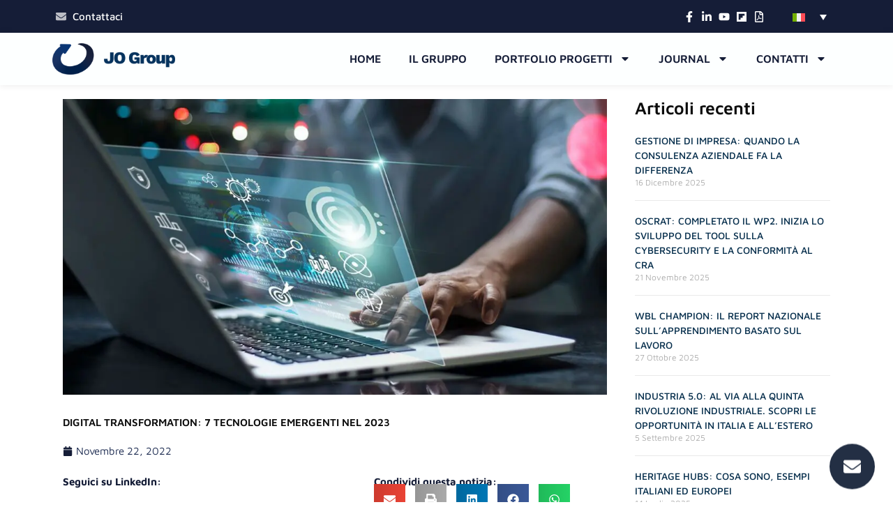

--- FILE ---
content_type: text/html; charset=utf-8
request_url: https://www.google.com/recaptcha/api2/anchor?ar=1&k=6LfQRKwaAAAAAJUgWH3KM7f5cdYF83r4JVNnRV8-&co=aHR0cHM6Ly93d3cuam9ncm91cC5ldTo0NDM.&hl=en&type=v3&v=7gg7H51Q-naNfhmCP3_R47ho&size=invisible&badge=bottomright&sa=Form&anchor-ms=20000&execute-ms=30000&cb=awrlfrk7tecz
body_size: 48387
content:
<!DOCTYPE HTML><html dir="ltr" lang="en"><head><meta http-equiv="Content-Type" content="text/html; charset=UTF-8">
<meta http-equiv="X-UA-Compatible" content="IE=edge">
<title>reCAPTCHA</title>
<style type="text/css">
/* cyrillic-ext */
@font-face {
  font-family: 'Roboto';
  font-style: normal;
  font-weight: 400;
  font-stretch: 100%;
  src: url(//fonts.gstatic.com/s/roboto/v48/KFO7CnqEu92Fr1ME7kSn66aGLdTylUAMa3GUBHMdazTgWw.woff2) format('woff2');
  unicode-range: U+0460-052F, U+1C80-1C8A, U+20B4, U+2DE0-2DFF, U+A640-A69F, U+FE2E-FE2F;
}
/* cyrillic */
@font-face {
  font-family: 'Roboto';
  font-style: normal;
  font-weight: 400;
  font-stretch: 100%;
  src: url(//fonts.gstatic.com/s/roboto/v48/KFO7CnqEu92Fr1ME7kSn66aGLdTylUAMa3iUBHMdazTgWw.woff2) format('woff2');
  unicode-range: U+0301, U+0400-045F, U+0490-0491, U+04B0-04B1, U+2116;
}
/* greek-ext */
@font-face {
  font-family: 'Roboto';
  font-style: normal;
  font-weight: 400;
  font-stretch: 100%;
  src: url(//fonts.gstatic.com/s/roboto/v48/KFO7CnqEu92Fr1ME7kSn66aGLdTylUAMa3CUBHMdazTgWw.woff2) format('woff2');
  unicode-range: U+1F00-1FFF;
}
/* greek */
@font-face {
  font-family: 'Roboto';
  font-style: normal;
  font-weight: 400;
  font-stretch: 100%;
  src: url(//fonts.gstatic.com/s/roboto/v48/KFO7CnqEu92Fr1ME7kSn66aGLdTylUAMa3-UBHMdazTgWw.woff2) format('woff2');
  unicode-range: U+0370-0377, U+037A-037F, U+0384-038A, U+038C, U+038E-03A1, U+03A3-03FF;
}
/* math */
@font-face {
  font-family: 'Roboto';
  font-style: normal;
  font-weight: 400;
  font-stretch: 100%;
  src: url(//fonts.gstatic.com/s/roboto/v48/KFO7CnqEu92Fr1ME7kSn66aGLdTylUAMawCUBHMdazTgWw.woff2) format('woff2');
  unicode-range: U+0302-0303, U+0305, U+0307-0308, U+0310, U+0312, U+0315, U+031A, U+0326-0327, U+032C, U+032F-0330, U+0332-0333, U+0338, U+033A, U+0346, U+034D, U+0391-03A1, U+03A3-03A9, U+03B1-03C9, U+03D1, U+03D5-03D6, U+03F0-03F1, U+03F4-03F5, U+2016-2017, U+2034-2038, U+203C, U+2040, U+2043, U+2047, U+2050, U+2057, U+205F, U+2070-2071, U+2074-208E, U+2090-209C, U+20D0-20DC, U+20E1, U+20E5-20EF, U+2100-2112, U+2114-2115, U+2117-2121, U+2123-214F, U+2190, U+2192, U+2194-21AE, U+21B0-21E5, U+21F1-21F2, U+21F4-2211, U+2213-2214, U+2216-22FF, U+2308-230B, U+2310, U+2319, U+231C-2321, U+2336-237A, U+237C, U+2395, U+239B-23B7, U+23D0, U+23DC-23E1, U+2474-2475, U+25AF, U+25B3, U+25B7, U+25BD, U+25C1, U+25CA, U+25CC, U+25FB, U+266D-266F, U+27C0-27FF, U+2900-2AFF, U+2B0E-2B11, U+2B30-2B4C, U+2BFE, U+3030, U+FF5B, U+FF5D, U+1D400-1D7FF, U+1EE00-1EEFF;
}
/* symbols */
@font-face {
  font-family: 'Roboto';
  font-style: normal;
  font-weight: 400;
  font-stretch: 100%;
  src: url(//fonts.gstatic.com/s/roboto/v48/KFO7CnqEu92Fr1ME7kSn66aGLdTylUAMaxKUBHMdazTgWw.woff2) format('woff2');
  unicode-range: U+0001-000C, U+000E-001F, U+007F-009F, U+20DD-20E0, U+20E2-20E4, U+2150-218F, U+2190, U+2192, U+2194-2199, U+21AF, U+21E6-21F0, U+21F3, U+2218-2219, U+2299, U+22C4-22C6, U+2300-243F, U+2440-244A, U+2460-24FF, U+25A0-27BF, U+2800-28FF, U+2921-2922, U+2981, U+29BF, U+29EB, U+2B00-2BFF, U+4DC0-4DFF, U+FFF9-FFFB, U+10140-1018E, U+10190-1019C, U+101A0, U+101D0-101FD, U+102E0-102FB, U+10E60-10E7E, U+1D2C0-1D2D3, U+1D2E0-1D37F, U+1F000-1F0FF, U+1F100-1F1AD, U+1F1E6-1F1FF, U+1F30D-1F30F, U+1F315, U+1F31C, U+1F31E, U+1F320-1F32C, U+1F336, U+1F378, U+1F37D, U+1F382, U+1F393-1F39F, U+1F3A7-1F3A8, U+1F3AC-1F3AF, U+1F3C2, U+1F3C4-1F3C6, U+1F3CA-1F3CE, U+1F3D4-1F3E0, U+1F3ED, U+1F3F1-1F3F3, U+1F3F5-1F3F7, U+1F408, U+1F415, U+1F41F, U+1F426, U+1F43F, U+1F441-1F442, U+1F444, U+1F446-1F449, U+1F44C-1F44E, U+1F453, U+1F46A, U+1F47D, U+1F4A3, U+1F4B0, U+1F4B3, U+1F4B9, U+1F4BB, U+1F4BF, U+1F4C8-1F4CB, U+1F4D6, U+1F4DA, U+1F4DF, U+1F4E3-1F4E6, U+1F4EA-1F4ED, U+1F4F7, U+1F4F9-1F4FB, U+1F4FD-1F4FE, U+1F503, U+1F507-1F50B, U+1F50D, U+1F512-1F513, U+1F53E-1F54A, U+1F54F-1F5FA, U+1F610, U+1F650-1F67F, U+1F687, U+1F68D, U+1F691, U+1F694, U+1F698, U+1F6AD, U+1F6B2, U+1F6B9-1F6BA, U+1F6BC, U+1F6C6-1F6CF, U+1F6D3-1F6D7, U+1F6E0-1F6EA, U+1F6F0-1F6F3, U+1F6F7-1F6FC, U+1F700-1F7FF, U+1F800-1F80B, U+1F810-1F847, U+1F850-1F859, U+1F860-1F887, U+1F890-1F8AD, U+1F8B0-1F8BB, U+1F8C0-1F8C1, U+1F900-1F90B, U+1F93B, U+1F946, U+1F984, U+1F996, U+1F9E9, U+1FA00-1FA6F, U+1FA70-1FA7C, U+1FA80-1FA89, U+1FA8F-1FAC6, U+1FACE-1FADC, U+1FADF-1FAE9, U+1FAF0-1FAF8, U+1FB00-1FBFF;
}
/* vietnamese */
@font-face {
  font-family: 'Roboto';
  font-style: normal;
  font-weight: 400;
  font-stretch: 100%;
  src: url(//fonts.gstatic.com/s/roboto/v48/KFO7CnqEu92Fr1ME7kSn66aGLdTylUAMa3OUBHMdazTgWw.woff2) format('woff2');
  unicode-range: U+0102-0103, U+0110-0111, U+0128-0129, U+0168-0169, U+01A0-01A1, U+01AF-01B0, U+0300-0301, U+0303-0304, U+0308-0309, U+0323, U+0329, U+1EA0-1EF9, U+20AB;
}
/* latin-ext */
@font-face {
  font-family: 'Roboto';
  font-style: normal;
  font-weight: 400;
  font-stretch: 100%;
  src: url(//fonts.gstatic.com/s/roboto/v48/KFO7CnqEu92Fr1ME7kSn66aGLdTylUAMa3KUBHMdazTgWw.woff2) format('woff2');
  unicode-range: U+0100-02BA, U+02BD-02C5, U+02C7-02CC, U+02CE-02D7, U+02DD-02FF, U+0304, U+0308, U+0329, U+1D00-1DBF, U+1E00-1E9F, U+1EF2-1EFF, U+2020, U+20A0-20AB, U+20AD-20C0, U+2113, U+2C60-2C7F, U+A720-A7FF;
}
/* latin */
@font-face {
  font-family: 'Roboto';
  font-style: normal;
  font-weight: 400;
  font-stretch: 100%;
  src: url(//fonts.gstatic.com/s/roboto/v48/KFO7CnqEu92Fr1ME7kSn66aGLdTylUAMa3yUBHMdazQ.woff2) format('woff2');
  unicode-range: U+0000-00FF, U+0131, U+0152-0153, U+02BB-02BC, U+02C6, U+02DA, U+02DC, U+0304, U+0308, U+0329, U+2000-206F, U+20AC, U+2122, U+2191, U+2193, U+2212, U+2215, U+FEFF, U+FFFD;
}
/* cyrillic-ext */
@font-face {
  font-family: 'Roboto';
  font-style: normal;
  font-weight: 500;
  font-stretch: 100%;
  src: url(//fonts.gstatic.com/s/roboto/v48/KFO7CnqEu92Fr1ME7kSn66aGLdTylUAMa3GUBHMdazTgWw.woff2) format('woff2');
  unicode-range: U+0460-052F, U+1C80-1C8A, U+20B4, U+2DE0-2DFF, U+A640-A69F, U+FE2E-FE2F;
}
/* cyrillic */
@font-face {
  font-family: 'Roboto';
  font-style: normal;
  font-weight: 500;
  font-stretch: 100%;
  src: url(//fonts.gstatic.com/s/roboto/v48/KFO7CnqEu92Fr1ME7kSn66aGLdTylUAMa3iUBHMdazTgWw.woff2) format('woff2');
  unicode-range: U+0301, U+0400-045F, U+0490-0491, U+04B0-04B1, U+2116;
}
/* greek-ext */
@font-face {
  font-family: 'Roboto';
  font-style: normal;
  font-weight: 500;
  font-stretch: 100%;
  src: url(//fonts.gstatic.com/s/roboto/v48/KFO7CnqEu92Fr1ME7kSn66aGLdTylUAMa3CUBHMdazTgWw.woff2) format('woff2');
  unicode-range: U+1F00-1FFF;
}
/* greek */
@font-face {
  font-family: 'Roboto';
  font-style: normal;
  font-weight: 500;
  font-stretch: 100%;
  src: url(//fonts.gstatic.com/s/roboto/v48/KFO7CnqEu92Fr1ME7kSn66aGLdTylUAMa3-UBHMdazTgWw.woff2) format('woff2');
  unicode-range: U+0370-0377, U+037A-037F, U+0384-038A, U+038C, U+038E-03A1, U+03A3-03FF;
}
/* math */
@font-face {
  font-family: 'Roboto';
  font-style: normal;
  font-weight: 500;
  font-stretch: 100%;
  src: url(//fonts.gstatic.com/s/roboto/v48/KFO7CnqEu92Fr1ME7kSn66aGLdTylUAMawCUBHMdazTgWw.woff2) format('woff2');
  unicode-range: U+0302-0303, U+0305, U+0307-0308, U+0310, U+0312, U+0315, U+031A, U+0326-0327, U+032C, U+032F-0330, U+0332-0333, U+0338, U+033A, U+0346, U+034D, U+0391-03A1, U+03A3-03A9, U+03B1-03C9, U+03D1, U+03D5-03D6, U+03F0-03F1, U+03F4-03F5, U+2016-2017, U+2034-2038, U+203C, U+2040, U+2043, U+2047, U+2050, U+2057, U+205F, U+2070-2071, U+2074-208E, U+2090-209C, U+20D0-20DC, U+20E1, U+20E5-20EF, U+2100-2112, U+2114-2115, U+2117-2121, U+2123-214F, U+2190, U+2192, U+2194-21AE, U+21B0-21E5, U+21F1-21F2, U+21F4-2211, U+2213-2214, U+2216-22FF, U+2308-230B, U+2310, U+2319, U+231C-2321, U+2336-237A, U+237C, U+2395, U+239B-23B7, U+23D0, U+23DC-23E1, U+2474-2475, U+25AF, U+25B3, U+25B7, U+25BD, U+25C1, U+25CA, U+25CC, U+25FB, U+266D-266F, U+27C0-27FF, U+2900-2AFF, U+2B0E-2B11, U+2B30-2B4C, U+2BFE, U+3030, U+FF5B, U+FF5D, U+1D400-1D7FF, U+1EE00-1EEFF;
}
/* symbols */
@font-face {
  font-family: 'Roboto';
  font-style: normal;
  font-weight: 500;
  font-stretch: 100%;
  src: url(//fonts.gstatic.com/s/roboto/v48/KFO7CnqEu92Fr1ME7kSn66aGLdTylUAMaxKUBHMdazTgWw.woff2) format('woff2');
  unicode-range: U+0001-000C, U+000E-001F, U+007F-009F, U+20DD-20E0, U+20E2-20E4, U+2150-218F, U+2190, U+2192, U+2194-2199, U+21AF, U+21E6-21F0, U+21F3, U+2218-2219, U+2299, U+22C4-22C6, U+2300-243F, U+2440-244A, U+2460-24FF, U+25A0-27BF, U+2800-28FF, U+2921-2922, U+2981, U+29BF, U+29EB, U+2B00-2BFF, U+4DC0-4DFF, U+FFF9-FFFB, U+10140-1018E, U+10190-1019C, U+101A0, U+101D0-101FD, U+102E0-102FB, U+10E60-10E7E, U+1D2C0-1D2D3, U+1D2E0-1D37F, U+1F000-1F0FF, U+1F100-1F1AD, U+1F1E6-1F1FF, U+1F30D-1F30F, U+1F315, U+1F31C, U+1F31E, U+1F320-1F32C, U+1F336, U+1F378, U+1F37D, U+1F382, U+1F393-1F39F, U+1F3A7-1F3A8, U+1F3AC-1F3AF, U+1F3C2, U+1F3C4-1F3C6, U+1F3CA-1F3CE, U+1F3D4-1F3E0, U+1F3ED, U+1F3F1-1F3F3, U+1F3F5-1F3F7, U+1F408, U+1F415, U+1F41F, U+1F426, U+1F43F, U+1F441-1F442, U+1F444, U+1F446-1F449, U+1F44C-1F44E, U+1F453, U+1F46A, U+1F47D, U+1F4A3, U+1F4B0, U+1F4B3, U+1F4B9, U+1F4BB, U+1F4BF, U+1F4C8-1F4CB, U+1F4D6, U+1F4DA, U+1F4DF, U+1F4E3-1F4E6, U+1F4EA-1F4ED, U+1F4F7, U+1F4F9-1F4FB, U+1F4FD-1F4FE, U+1F503, U+1F507-1F50B, U+1F50D, U+1F512-1F513, U+1F53E-1F54A, U+1F54F-1F5FA, U+1F610, U+1F650-1F67F, U+1F687, U+1F68D, U+1F691, U+1F694, U+1F698, U+1F6AD, U+1F6B2, U+1F6B9-1F6BA, U+1F6BC, U+1F6C6-1F6CF, U+1F6D3-1F6D7, U+1F6E0-1F6EA, U+1F6F0-1F6F3, U+1F6F7-1F6FC, U+1F700-1F7FF, U+1F800-1F80B, U+1F810-1F847, U+1F850-1F859, U+1F860-1F887, U+1F890-1F8AD, U+1F8B0-1F8BB, U+1F8C0-1F8C1, U+1F900-1F90B, U+1F93B, U+1F946, U+1F984, U+1F996, U+1F9E9, U+1FA00-1FA6F, U+1FA70-1FA7C, U+1FA80-1FA89, U+1FA8F-1FAC6, U+1FACE-1FADC, U+1FADF-1FAE9, U+1FAF0-1FAF8, U+1FB00-1FBFF;
}
/* vietnamese */
@font-face {
  font-family: 'Roboto';
  font-style: normal;
  font-weight: 500;
  font-stretch: 100%;
  src: url(//fonts.gstatic.com/s/roboto/v48/KFO7CnqEu92Fr1ME7kSn66aGLdTylUAMa3OUBHMdazTgWw.woff2) format('woff2');
  unicode-range: U+0102-0103, U+0110-0111, U+0128-0129, U+0168-0169, U+01A0-01A1, U+01AF-01B0, U+0300-0301, U+0303-0304, U+0308-0309, U+0323, U+0329, U+1EA0-1EF9, U+20AB;
}
/* latin-ext */
@font-face {
  font-family: 'Roboto';
  font-style: normal;
  font-weight: 500;
  font-stretch: 100%;
  src: url(//fonts.gstatic.com/s/roboto/v48/KFO7CnqEu92Fr1ME7kSn66aGLdTylUAMa3KUBHMdazTgWw.woff2) format('woff2');
  unicode-range: U+0100-02BA, U+02BD-02C5, U+02C7-02CC, U+02CE-02D7, U+02DD-02FF, U+0304, U+0308, U+0329, U+1D00-1DBF, U+1E00-1E9F, U+1EF2-1EFF, U+2020, U+20A0-20AB, U+20AD-20C0, U+2113, U+2C60-2C7F, U+A720-A7FF;
}
/* latin */
@font-face {
  font-family: 'Roboto';
  font-style: normal;
  font-weight: 500;
  font-stretch: 100%;
  src: url(//fonts.gstatic.com/s/roboto/v48/KFO7CnqEu92Fr1ME7kSn66aGLdTylUAMa3yUBHMdazQ.woff2) format('woff2');
  unicode-range: U+0000-00FF, U+0131, U+0152-0153, U+02BB-02BC, U+02C6, U+02DA, U+02DC, U+0304, U+0308, U+0329, U+2000-206F, U+20AC, U+2122, U+2191, U+2193, U+2212, U+2215, U+FEFF, U+FFFD;
}
/* cyrillic-ext */
@font-face {
  font-family: 'Roboto';
  font-style: normal;
  font-weight: 900;
  font-stretch: 100%;
  src: url(//fonts.gstatic.com/s/roboto/v48/KFO7CnqEu92Fr1ME7kSn66aGLdTylUAMa3GUBHMdazTgWw.woff2) format('woff2');
  unicode-range: U+0460-052F, U+1C80-1C8A, U+20B4, U+2DE0-2DFF, U+A640-A69F, U+FE2E-FE2F;
}
/* cyrillic */
@font-face {
  font-family: 'Roboto';
  font-style: normal;
  font-weight: 900;
  font-stretch: 100%;
  src: url(//fonts.gstatic.com/s/roboto/v48/KFO7CnqEu92Fr1ME7kSn66aGLdTylUAMa3iUBHMdazTgWw.woff2) format('woff2');
  unicode-range: U+0301, U+0400-045F, U+0490-0491, U+04B0-04B1, U+2116;
}
/* greek-ext */
@font-face {
  font-family: 'Roboto';
  font-style: normal;
  font-weight: 900;
  font-stretch: 100%;
  src: url(//fonts.gstatic.com/s/roboto/v48/KFO7CnqEu92Fr1ME7kSn66aGLdTylUAMa3CUBHMdazTgWw.woff2) format('woff2');
  unicode-range: U+1F00-1FFF;
}
/* greek */
@font-face {
  font-family: 'Roboto';
  font-style: normal;
  font-weight: 900;
  font-stretch: 100%;
  src: url(//fonts.gstatic.com/s/roboto/v48/KFO7CnqEu92Fr1ME7kSn66aGLdTylUAMa3-UBHMdazTgWw.woff2) format('woff2');
  unicode-range: U+0370-0377, U+037A-037F, U+0384-038A, U+038C, U+038E-03A1, U+03A3-03FF;
}
/* math */
@font-face {
  font-family: 'Roboto';
  font-style: normal;
  font-weight: 900;
  font-stretch: 100%;
  src: url(//fonts.gstatic.com/s/roboto/v48/KFO7CnqEu92Fr1ME7kSn66aGLdTylUAMawCUBHMdazTgWw.woff2) format('woff2');
  unicode-range: U+0302-0303, U+0305, U+0307-0308, U+0310, U+0312, U+0315, U+031A, U+0326-0327, U+032C, U+032F-0330, U+0332-0333, U+0338, U+033A, U+0346, U+034D, U+0391-03A1, U+03A3-03A9, U+03B1-03C9, U+03D1, U+03D5-03D6, U+03F0-03F1, U+03F4-03F5, U+2016-2017, U+2034-2038, U+203C, U+2040, U+2043, U+2047, U+2050, U+2057, U+205F, U+2070-2071, U+2074-208E, U+2090-209C, U+20D0-20DC, U+20E1, U+20E5-20EF, U+2100-2112, U+2114-2115, U+2117-2121, U+2123-214F, U+2190, U+2192, U+2194-21AE, U+21B0-21E5, U+21F1-21F2, U+21F4-2211, U+2213-2214, U+2216-22FF, U+2308-230B, U+2310, U+2319, U+231C-2321, U+2336-237A, U+237C, U+2395, U+239B-23B7, U+23D0, U+23DC-23E1, U+2474-2475, U+25AF, U+25B3, U+25B7, U+25BD, U+25C1, U+25CA, U+25CC, U+25FB, U+266D-266F, U+27C0-27FF, U+2900-2AFF, U+2B0E-2B11, U+2B30-2B4C, U+2BFE, U+3030, U+FF5B, U+FF5D, U+1D400-1D7FF, U+1EE00-1EEFF;
}
/* symbols */
@font-face {
  font-family: 'Roboto';
  font-style: normal;
  font-weight: 900;
  font-stretch: 100%;
  src: url(//fonts.gstatic.com/s/roboto/v48/KFO7CnqEu92Fr1ME7kSn66aGLdTylUAMaxKUBHMdazTgWw.woff2) format('woff2');
  unicode-range: U+0001-000C, U+000E-001F, U+007F-009F, U+20DD-20E0, U+20E2-20E4, U+2150-218F, U+2190, U+2192, U+2194-2199, U+21AF, U+21E6-21F0, U+21F3, U+2218-2219, U+2299, U+22C4-22C6, U+2300-243F, U+2440-244A, U+2460-24FF, U+25A0-27BF, U+2800-28FF, U+2921-2922, U+2981, U+29BF, U+29EB, U+2B00-2BFF, U+4DC0-4DFF, U+FFF9-FFFB, U+10140-1018E, U+10190-1019C, U+101A0, U+101D0-101FD, U+102E0-102FB, U+10E60-10E7E, U+1D2C0-1D2D3, U+1D2E0-1D37F, U+1F000-1F0FF, U+1F100-1F1AD, U+1F1E6-1F1FF, U+1F30D-1F30F, U+1F315, U+1F31C, U+1F31E, U+1F320-1F32C, U+1F336, U+1F378, U+1F37D, U+1F382, U+1F393-1F39F, U+1F3A7-1F3A8, U+1F3AC-1F3AF, U+1F3C2, U+1F3C4-1F3C6, U+1F3CA-1F3CE, U+1F3D4-1F3E0, U+1F3ED, U+1F3F1-1F3F3, U+1F3F5-1F3F7, U+1F408, U+1F415, U+1F41F, U+1F426, U+1F43F, U+1F441-1F442, U+1F444, U+1F446-1F449, U+1F44C-1F44E, U+1F453, U+1F46A, U+1F47D, U+1F4A3, U+1F4B0, U+1F4B3, U+1F4B9, U+1F4BB, U+1F4BF, U+1F4C8-1F4CB, U+1F4D6, U+1F4DA, U+1F4DF, U+1F4E3-1F4E6, U+1F4EA-1F4ED, U+1F4F7, U+1F4F9-1F4FB, U+1F4FD-1F4FE, U+1F503, U+1F507-1F50B, U+1F50D, U+1F512-1F513, U+1F53E-1F54A, U+1F54F-1F5FA, U+1F610, U+1F650-1F67F, U+1F687, U+1F68D, U+1F691, U+1F694, U+1F698, U+1F6AD, U+1F6B2, U+1F6B9-1F6BA, U+1F6BC, U+1F6C6-1F6CF, U+1F6D3-1F6D7, U+1F6E0-1F6EA, U+1F6F0-1F6F3, U+1F6F7-1F6FC, U+1F700-1F7FF, U+1F800-1F80B, U+1F810-1F847, U+1F850-1F859, U+1F860-1F887, U+1F890-1F8AD, U+1F8B0-1F8BB, U+1F8C0-1F8C1, U+1F900-1F90B, U+1F93B, U+1F946, U+1F984, U+1F996, U+1F9E9, U+1FA00-1FA6F, U+1FA70-1FA7C, U+1FA80-1FA89, U+1FA8F-1FAC6, U+1FACE-1FADC, U+1FADF-1FAE9, U+1FAF0-1FAF8, U+1FB00-1FBFF;
}
/* vietnamese */
@font-face {
  font-family: 'Roboto';
  font-style: normal;
  font-weight: 900;
  font-stretch: 100%;
  src: url(//fonts.gstatic.com/s/roboto/v48/KFO7CnqEu92Fr1ME7kSn66aGLdTylUAMa3OUBHMdazTgWw.woff2) format('woff2');
  unicode-range: U+0102-0103, U+0110-0111, U+0128-0129, U+0168-0169, U+01A0-01A1, U+01AF-01B0, U+0300-0301, U+0303-0304, U+0308-0309, U+0323, U+0329, U+1EA0-1EF9, U+20AB;
}
/* latin-ext */
@font-face {
  font-family: 'Roboto';
  font-style: normal;
  font-weight: 900;
  font-stretch: 100%;
  src: url(//fonts.gstatic.com/s/roboto/v48/KFO7CnqEu92Fr1ME7kSn66aGLdTylUAMa3KUBHMdazTgWw.woff2) format('woff2');
  unicode-range: U+0100-02BA, U+02BD-02C5, U+02C7-02CC, U+02CE-02D7, U+02DD-02FF, U+0304, U+0308, U+0329, U+1D00-1DBF, U+1E00-1E9F, U+1EF2-1EFF, U+2020, U+20A0-20AB, U+20AD-20C0, U+2113, U+2C60-2C7F, U+A720-A7FF;
}
/* latin */
@font-face {
  font-family: 'Roboto';
  font-style: normal;
  font-weight: 900;
  font-stretch: 100%;
  src: url(//fonts.gstatic.com/s/roboto/v48/KFO7CnqEu92Fr1ME7kSn66aGLdTylUAMa3yUBHMdazQ.woff2) format('woff2');
  unicode-range: U+0000-00FF, U+0131, U+0152-0153, U+02BB-02BC, U+02C6, U+02DA, U+02DC, U+0304, U+0308, U+0329, U+2000-206F, U+20AC, U+2122, U+2191, U+2193, U+2212, U+2215, U+FEFF, U+FFFD;
}

</style>
<link rel="stylesheet" type="text/css" href="https://www.gstatic.com/recaptcha/releases/7gg7H51Q-naNfhmCP3_R47ho/styles__ltr.css">
<script nonce="Sew78FIddUZC2vp6MnL8Iw" type="text/javascript">window['__recaptcha_api'] = 'https://www.google.com/recaptcha/api2/';</script>
<script type="text/javascript" src="https://www.gstatic.com/recaptcha/releases/7gg7H51Q-naNfhmCP3_R47ho/recaptcha__en.js" nonce="Sew78FIddUZC2vp6MnL8Iw">
      
    </script></head>
<body><div id="rc-anchor-alert" class="rc-anchor-alert"></div>
<input type="hidden" id="recaptcha-token" value="[base64]">
<script type="text/javascript" nonce="Sew78FIddUZC2vp6MnL8Iw">
      recaptcha.anchor.Main.init("[\x22ainput\x22,[\x22bgdata\x22,\x22\x22,\[base64]/[base64]/[base64]/[base64]/[base64]/[base64]/[base64]/[base64]/[base64]/[base64]\\u003d\x22,\[base64]\\u003d\\u003d\x22,\[base64]/Cny3Do8Okw5kpbMOQwphna8KEb8KPw483w7rDksKFUS3ClsKPw4jDrcOCwrjCncKUQTMXw648WHnDoMKowrfCqsO9w5bCisOQwrPChSPDtFZVwrzDmcKyAwV7cjjDgRlbwobCkMKvwr/Dqn/CsMKlw5Bhw7/CosKzw5BsUsOawojClDzDjjjDsXBkfi7Cg3MzSRI4wrFRc8OwVBstYAXDs8ORw599w69Kw4jDrQ7DmHjDosKEwqrCrcK5wrc5EMO8ZMOJNUJ1EsKmw6nClxNWPW7DucKaV1LCqcKTwqELw6LCthvCvnbCol7CmVfChcOSb8K8TcOBLMOwGsK/[base64]/CpWlSwpzDlkFKZMKBwo/DicKywpJcw5t3worDksKvwqTClcOCG8KNw5/DqMOEwq4LSybCjsKmw4PCm8OCJF/[base64]/[base64]/Cp2sCWcOhw6Q1IMOiwqUHw7HCvMKDEyFTwpzCnXfCm0vDhE/CqSkBY8O2BsOtwpsqw7rDshInwojDsMKlw5bCnADCjCkXHTrClsOcw4hYA39lJcK8w4zDmBbDsTR+VSTDn8Ksw5zCjMOgEsOkw5/Cpx8bw4BqU1UWCWTDpcO5dcKnw45/w5fCqAvDhHXCuHBgScKwcWkOQ3ZEeMKeBsOXw5bChQvCvcOWw7dawpTDjxzDpsOjb8O5NcOQBFlqS0sWw5UmalnChMKWbDg0w7PDoiB3cMOFSXnDlj7DgUEWDsKyEi3DmsOmwrbCv2QZwpPChSZeFcO3BmUoZVrCjsKCwpwORC/DpMO0wpjCs8Kdw5QzwpXDu8Odw4LDuHzDr8K9w4bClhrCg8Kdw6HDkcO1MGXDqcKZOcOKwpQCF8O0J8OIA8KROHA9woULY8OZKELDqkTDpn/Cq8OGagnCsk3CicO6wrDDiXPCkMOdwoEmAUYPwpBbw640wrfCs8KxesKjAMK0AQjDrsKHEcODdzsRwrjDusK3w7jDqMOdw63CmMO3woNaw5zCoMObX8KxP8Osw7oRw7AdwrB7LDDDo8KXTMOiw7dLw4Z8woVgdiMbwo1mw6lbVMKOHHAdw6rDtcOowq/Dj8K3dV/DqwHDgHzCgWPCsMOWCMO8ElLDjMOiGMOcwq1kTn3DsBjDpUTCmCoHw7PCqg0Aw6jCmsKcwpMHwoF7HQDDqMK6wrF/L24gLMKtwqnDn8OdLsOpRsOqwrwTNcOXwpLDj8KrDAJow4vCrDpWcBROw7rCkMOQVsODbhnCl397w598FmzDuMO3w5F6JmNlFsK1wqcxc8OWHMKkwqI1wocAQWTCmURbw5/CrcKZbT0EwqMdw7I7VsKywqDCpF3ClsKdJcOewrTDtQFwEkTDlcOow63DujLDu1Vlw591IzLCi8Onw4phHcKrCcOkJXNqwpDDgR5Cwr97VkrCjsOgPkUXwrNpwpjDpMOqw4Avw63CjsOmVMO/[base64]/Dlig9K1rDskMow4NiIcOgw6FhfG/[base64]/[base64]/wr3CqwJcY8Kea8KdwpF2w74XJsKCYwQpIXvCs2rDhMKJwrvDqVcBw5LCqlPDuMKHBGnCo8O6DMOfw7cDH2/DuWETYkTDscKpR8Ocw50swo1ycDEhw6LDoMKGJsKpwpcFwqbCqcK/WcOnVSwOwp0iccKpwp/CiQ3DsMOHbMOMdEzDuX4vB8OKwpggw4XDssOsEHxPBXhtwrpZwqgKM8K0w507woHDkgV3wpTCnhVOwoHCh0t4DcOiw57Du8KBw7vDnAZvBm3Cl8O3CRFMRMKjZwrCpXHCoMOOX1bCjnM/CVjDvzrCrsO9wpzDs8OfakrDjiMxwqzDgSQUwoLCrcKlwqBJwrvDuTNwYRPDssOWw5JyHMOrw7LDmUrDicOBQVLCjXhtwoXCgsK6wro7wro9LMKDKWtLXMKmwqYLaMOlfMOgwoLCh8Oaw7PDsDNtPMKpRcK8WwXCi39Vwpsnwr4ZBMObw6TChxjCjkJyV8KPS8Khw6Y/CHU3LgwGcMOLwq3CoCTDisKuwrXCmCYAeh49f0tOw5UAwp/DpmtQw5fCuyzChhbDl8O9BcOqH8K9wqtdJwTDpcK1eFLChsKDwoXDtD3CskQOwp3DvwsUwrbCv0bDhMOPwpF1wozDqcKFw45PwpwIwoBow6kqdMK3CsOCGXLDvMK6KkMOZ8K6w6QHw4XDsE/CsDVdw6fCqsOXwrlgPMK/bVHDr8OuK8O+Zy/CjHzDhMKUTQ5sAiTDtcOXQWjCgMOUw7nCgQjChUbCksKzwpNGEhM0EcOtSVp4w7MGw7AwZMOWw74fXFbDncKGw4rDjsKcYsKEwqJOQk/[base64]/CnsOXwpJMw7FLCXTDpnDDsD7DoybDtQXCicOxFsK/E8K3w5vDtSMYa3/Do8O6woZxw6lxZz3Cuww8XgMJwp88KQFLwol8wqbDqsKKwrl+RMOWwpZ5HVFxVVTDr8KaNcOhWcOuRBU0wrdUBsOOSFl9w7tLw5AUwrfDqcO0wrBxdi/CvcOTw4LDkwQDTBdHMsKpJFTCo8KKwqNwIcKqWV1KScOnWMKbwrAaAmMEd8OWQWrDkwXCnMKkw6PCqcORQsOPwqAVw4HDgsKdNxvCkcKNLcO+RTlcT8O0CW/CpSUfw7nDuzDDv1TCjQnDixXDm042woPDrAfDl8O4GCISKcKTw4ZEw7h/w47DjgEww69KB8KacyXCmcKQCcOzZifCixzDpE8kJzkBKMOaLcOJw5o2wp1VFcOfw4XClk87ZU/Dm8KQw5JABMOPRHjCsMO/w4XCjsKmwo0awr55YyRMTFnCujrCkFjDqWbCjsKiQsO8SMO4CGrDhsOMSSDDsnVjcFrDvsKTbsO1wpUVKGIgS8O/csK2wqkRZcKfw7zChHUuHzHCgjR9wpM4w7XCpn3Drhxqw6tewoTCmW7ChcKvUcObwqPCiS1XwpzDvkxmWcKjax4Ow71Lw7kXw59fwoFZQMOHHcO5CMOmYsOQMMOywq/DmHzCvHDCpsKkwp7DgcKkIH7CmioEw4rCmcO+w63CmcKOATVywrBkwp/[base64]/[base64]/Ctj0Qw7ckDDvCo8K5wpHCuEHCgidrRsOCFz/CuMOuwoTCtcOkwqXColtaH8KkwoUPUhfCkMOCwro3LhoFw5zCjMOENsOiw4RGSBfCsMKhwqt/w7t+f8KBw5rDuMOFwrfDpcKhQkXDoGR4P1LDiWkNUnAzYsOKw40LX8Kyb8KjccOSw5kkR8KdwoQKPcOHQsKndQU6w4XCq8OodsOZVWIUSMOEOsO+w5nCrGRZZgUxw6pOwr/DksKIw5l2UcKYGsORwrEsw47CkMODwoFfasOWXcOGAnDCusKaw7MZw7tcN2FOa8K+wqNkwoUAwrE2WsKRwr0DwrVgEcO5JsOow7g8wrHCqW/Cr8OPw5PDtcKzFD8XTMOeWB3CmMKywpFPwrjCu8OtEsOkwrHCtMONw7o8RcKIwpYhRzrCiSwGf8Ogw6TDo8Otw54KU2bCvg3DvMOrZHvDix5rYMKgAnjDqcOxCcOXFMO0wrVbBsOzw5jCoMOXwp7DtBh8LQvCszgbw7Nxw7AYR8Kcwp/CosKvw4IUw4jCvAElw6vCmsK5wpbCpHIHwqBYwoVPNcKAw47Csw7CqlzCmcOvbMKNw47Dg8KwF8K7wo/Cj8Oiw5sSw6NPSGLDsMKaNghjwo3Ct8Onw5vDsMKKwqFbwqzDk8O+wrEHw4PCmMOTwqHCocOPdg0Za3XDgMKaN8OCZmrDilo7EHPDtwtOw7vCvzXCk8OqwpA5w6I9VF8hW8Kow4ozIwRRwqbChCw/[base64]/fm7DgsKDw4nDmEXChsO1wpDCm8OAT8OeKxgMecOLFAs3wqVqwobDswhbwqFiw40nHT7Du8KSwqNCCcKXw4/[base64]/DrsOncHUTwrB/DMKoZsONFMOtV8O5U8OnwqbDrMOSKljCggsMw6nCm8KGVsKnw65zwpPDosOYKBNzTsKJw7XClsOdVyRtSMOrwqlBwrDDuXDDlcK5wrVVDsOUQsOiM8O4w6/CnsOBAW9uwpRvw4s/wqXCpmzCsMK9TMOLw7vDnQUvwo9rw551w4x7w6HDvFjCuynCpGkPwr/CqMOXwq3CigzCssK/w6vDhGfCkhLCpSzDgsOcf1vDgQPCusO0wrrCs8KBHcKubsKKCMOmP8O8w7zChsOKwqnCj04/cDkDSmhTdMKeNcOkw7TDr8KrwrRqwoXDiEcwFcKecyxhP8OnfmBww5QLw7M/LMKaVsOfKsK/[base64]/DuMO/LcODwopsD8KIw4nCisK7a8O0VsOGGivDumBNw7tYw5bCgsOaN8KOw5nDt3FlwpTCncKzwo5vdy7CmMO6IsKsw6zChEHCrT47wqFxwqlEw6o8eB/ChCY6wpjCnMOSM8KAPjPCrcKqwrpqw7rCpXUYwoFkbVXCnH/CvWVAwpFAw6ldw4FXdiPCqsK/[base64]/[base64]/DmBZqKsOuW8OHw5smwpzClcOxG8O3w7LDrXfDnxbDuEjCvlPDqcKMFiXDphVoJ3XCmMOqwpPCp8K7wr3CvsOrwoXDmwFEZyJ/woDDsBl2QlIdNnkbR8O+woDCoDMqw6zDqh1pwqpZacK1PMOMwqvDv8ObUh3DrcKfUkM+wqnDn8KUAwkXwpxJc8O/w47Dg8O1w6Juw6Rew4HCmMKPGcOpIGQlM8OzwqZXwpPCs8KAasO3wqXDuGrDg8KZb8KaYMKUw7BVw5vDpztmw4DCjcKTw7nDtQLCs8K4ZsOpC0lMYAAZQUBTw6lQVcK1DMOQw4vCnsOtw6XDqS3DjcOtUWHCggHCq8OhwoVZDB84wqJ/w5Jsw6rCoMOLw6LDhsKZW8OmNnwWw5AhwqQRwrQTw6zDncOxKRLCrMKVQDrCqhTDg1nDrMKAwpDDo8OJVcKAFMOAwp4fbMORfsOBwpAlfnjCsFTDm8K5wo7DgnYkZMKww6AFEGAPRGAkw73DqAvCvVgfa2rDmF/Ch8Kew6rDlcOUwoDCiGVrwrbDp1HDtMOVwoTDoGJ3w7ZGKsOmwpbCh1p3woTDoMKbw71RwojDj2rDmGLDtEnCvMO/woPDgg7ClMKIO8OyeyLDssOGbcKvME9Hc8KeVcKUw5rDisKZacKCwrDClMKTd8Omw4tDw4jDqcK+w6VMPUDCoMKlw6leS8KfIH7DkMORNCrClgklS8O8PV7DlwtLH8O6H8K7XsKXeDAZVyRAw4LDjFwewpIiL8Oiw4DClMOcw7dcw5BKwoHDvcOtdcOZwoZFTh/DvcOfOMOfwpkww7YDwozDjsK2woFRwr7Cv8KYw79Nw7XDu8K/wrzCocKRw5ZbB3DDmsKdBMORw77DrEJwwrHDgX4jw6lew7BDH8Kew4M2w4pcw4nClA5vwoDCt8OfSkjDjzImbGIow6ABa8KqeyFEw4VSw6nCtcOQMcKYHcOPXSXCgMKya27DusKAe2wQIcOWw6jDoBzDoWMSKcKvQ1bCpcK/eCUmM8Oyw67Dh8OyNGJcwoLDpznDnsK+wpjCj8OZw6QSwqrCnjp6w6gXwqRqw5ghVifCqcK9wokIwrl8OWokw4swMcOkw5rDiBtwOcOobsK5KsKWw5fDl8ORKcKdKMKxw6LCuz/DlV/CsS7DrMKXwqLCp8KwEVrDs386cMOCwq3CoWpDeDF0Yzl8YsO0wpN2DQMJKkB+wpsew68VwrlVGsKvw68fCMOVwoMPw43Dn8OmPloSMTLCqDpgwr3Cr8OVNXguw7l+EMKbw5rCqEjDszt3w4IPF8OJNcKJOA/DlSvDjsOAwrfDiMKfXEEZWDRww5EFw70Lw5LDosOHCWLCo8KKw5NaM3lZw79dw6DCvsObw7sUN8OHwoTCnhzDlSBjCMOBwpdvL8K8dwrDrsOfwrFVwoHCusKfXTjDvsOJwr4mw4cpw4rCsC82e8K/GCxlZH7Cm8KvDBwnwoLDrsKjJ8Oow7vChDc3IcKaesKjw5vCv20qfFHCjRhtR8KlDcKSw5tWOTTCj8OnExVMQCBdUj9iHsONYmjDmx/CqVsFwoPCi1Nyw4cBwqjCqG3CiQtiC3zCvMOzRWbDg1oDw5/[base64]/ClnJgwpVHGMOVaMOEw6LDtcO0NMKIwrJQEsKBGMOtDnBYwpLDpk/DjivDrSnCo0bCqgZBZHEMclN7wrjDgMOIwrFxdsKCe8Ksw4LDmS/[base64]/DgsOnbcOmN8KWwrDCn2LDtmzDsFR7LgHDn8Ozwo/DjBzCjMOfwq92w4vClxQww6fDnAwZUMKDflrDlRjDl2fDvibCkcK4w5EHQ8K3RcOpFMKnE8O8woPCkMK/[base64]/wpJ+w5fCt8KxcABRw57DnMK/w549CsOLaCYHw6Y4bG3CkcOkw6V1Z8OJWQ9qw7/CnlNjX2x+H8OqwrTDsFAaw4UqW8KVH8Onwp/[base64]/DnsOHw6BhBHnDp2hSw7J8ZV/[base64]/CgMOXBsO/[base64]/Du2fCo8OkVcKjYcOSw5vCpQzCvcKZXAw4K07Cp8KJeA4CFEEyAMK6w6zDvRDCuDvDqB0iwrh/wrPDgCDDkRJiUsO3w5DDmkDDuMKGHW/Cmy9AwqbDhcOBwqVLwqEed8OKwqXDqcOBD09TZjPCsz81wogEwpZ1NcKIw6vDg8OGw74hw7UIAhYxFhvCicK5f0PDssO/fcOBVTvCisOMw7jDj8KFaMOHwr0nEi1RwrDCu8OaV0/DvMKmw57Ct8OawqA4CcOceGgjClJUM8KdR8OMNcKJayTCiUzDlsK9w4sbTHjDt8KYw6bDlzMCCMOlwqMNwrBhw5k3woHCvUNMXWLDmGbDl8OmeMKhw5hYwqHCu8ORwpLCi8KOFltHGS3Ds3x+worDpXEOH8OXI8KZw4PCgMO3wpTDmcK/wp1qYMKrwqTDoMKhQMKdwp81asKHwrvCssOKasK9KCPCryvDsMK2w4B6UGAAJMOPw7rChMOEwrlPw5oMw5wLwrhiwp0rw4JVAMKnDEMcwrjCh8OBwq/Cs8KbeDppwpLCgsOiwqVHUnnCk8OCwqNjXcK9dSdjLcKfLC1ow4R2FsO0DBxNfcKfw4d/MsK4TSLCsns5w6hzwoPCjsOSw5fChijCrMK0PMKzwpfDjcKyZA3DvcK9wqDCsSrCtUMxw7vDpDhcw7ZmYCvCjcK3wpfDpG7CiWfCusKowo1Nw4sHw7UHwq8xw4DDvGlqU8O7aMOwwr/DoR8qwr5kwq4lIMOXwpTCuxrCosKwXsOQRsKKwqbDslbDjydMwrTCuMOOw4RFwo13w7bCsMOxVxjDnm1oA2zCmjnCmRDCmRhkGU3CncKwKjp4wqvCm2HDuMOICMK1PTRFOcOAGMKnw7/CmizCksKCBsKsw43DuMK5wotdFVjCtcKJw4J2w5jDi8OzQcKFb8K+wpPDicOKwr8dSMOXMMK0fcOGwoocw6ZgYkV+VhvCr8KyDxvDoMOow4o5w6/DhMOBTmLDpQpswrfCtwtmM0sjN8KKfMOfYT1Cw4XDgmNXw6jCqjZZYsK9YBfDksOCwoYiwqF3wrY3w6HCvsKpwrnDuWzCqFZ/w59xSsOJY2XDvcKzbsOKUC3DjhlBwq/[base64]/DuBbDtRlgC8KZPcK+wq7DkHvCvwJDbCrDrCIhw61rw7djw47CgGnDmMOfDTHDkMO5woNtMsKVwqrDkEbCocKWwrslw6x4f8K/O8O6NMK4IcKVJsOiVmrCtlHCpcOdw4fDpyzCjR45w4ovEljDi8KNwqnDpMOWQGDDrD/DgMKGw4jDg1Vpe8K+wr1vw5nCmwTDhsKRwrs6wrAxaU3DpRQvQRfCmcOkc8OcR8KKwrvDhW10V8K1w5shw7bCpShkUcOcwrYgwq/Dg8Kmw51wwqw0HRJlw6orYwzCkMKtwqMow7LDqRI/w6kuZyUXRUbCjx0/woTCqsONY8KCJ8K7Sz7CiMOmwrXCqsKYwqlEwrgbYgfDpTrDpStTwrPDlnsGIUXDo31cDC4Ww67CjsKBw6tZwo3DlsO8AsKDOsKiDsOVHmQLw5nDrxHDhUzDshjCvmjCn8KRGMOJQiw1GkFoNsOcw5N4w6tkUMK/[base64]/ChSzCvxzDicK8w6LDpURkw5Zrwo09KMKww4zDsiI6wqYSVzp/w7d4csOwJA7CujcDw49CwqHCiH85Lkx3w4lZIMOcQnF/EMOKBsK7KDBQw4nCo8OuwqRqPjbCqznCgxXCsnceTUvCsRzDk8KbAMKaw7IkYBdMw4plP3XChR9mIjgofUJwQVhNwolWw4trw4wPBsK2VcOLT0HCtiwNKTbCk8OxwovCl8O/wo55esOaHVrCl1fCn0pfwqpWX8O+fhVvw5AowpnDsMOgwqRia2kWw5M2T1DDncKtfxtnenNzaBI8aDBrwqd/[base64]/CkMOrw4bDhsK6w4DDizUaLUg9AsKsXijDvXHCg1sLfEE8UMKBw6rDnsKjWMKzw7grUMK6GMK5wrZ3woYXR8KUw4YWw57Ch1owAWIiwqfDt1TDk8KuHVTCosKrwqMZwozCsznDrzUTw68LKsK7wrsdwpMUaknCqsK3w68HwrPDsjvCokVtXHXDtcO/eVsKw50swqR0bwrCnTjDjMKsw4oow53DgEQbw4smwpFNIHLCgsKEwp81wrEVwolnw5JMw5xrwq8xRDoRwovCjwLDscK9wrjDoXQHHMKkw7rDtMKwdXoUFD7CpsKReCXDmcOEbcK0woLCmQZeJ8K/wqMpLMONw7V8FsKnJ8KZQ21JwrfDocOmwrHDj31rwr5Gwr/DjmbDqcObPQZ0w5dUwr5tDS7CpsOMZG/[base64]/CvsOQwp3Dt8KKZG/[base64]/w4/DkSbDgcKEXcOoXMK5HcOxaMK/L8KtwpcOwoo0LCXCkzUdbDrCkC/Cuh8swrYzDgtmdCIYGxnCtMKfSMO2G8K7w4zDjHzCvi7DtMKZwrfCmCsXw5XCncOfwpcYYMKANcODwo/CjW/CnjTDuGwTSsK3M07DhU8sEsKMw5s0w4x0X8KpfjQ2w7nCmRtPPDJCw7XClcK7Gy/DlcOhw4LDlMKfw4s/XnBbwr7CmsKgw7dYKcKow4rDicKCdMKWw5zDp8Olwp7DrUdtO8KCw4ACw7NIBsO4wqXCt8KFbCfChcOjDzjDm8KNXyvCq8Kiw7bCiUjDuUbCi8Ovwq8Zw7rChcOtdH/DmSjDrFnDrMO3w77DiD3DqkUww4wCPsOGf8O0w4rDqxvDnUPDqBrDqkxCLH9Qwr9Dw5/[base64]/wol9YyprOcKVw4hmwqzDjMOpRsOcGcO7w4jCqsKaLUskwr/CgsKRA8K0OMK+w7fCssKew4VzazE4VsOQWgpuE3EBw4HCjMKTWEpRSFFVD8O7wo9Cw4dpw4cswogLw67Cq2o0DsKPw4YtQsOZwrvDoAIdw6nDolrClcKwR2rCscOCSxMCw4hPw5Jaw6BFV8KvVcO4OFPCgcOhCMK2eS8aHMOJw7Y1w555OcO9QVgYwpnCnUJoAsKvAm/[base64]/DjMOEAcKQwozDscOQw497wq8NHUN3PQLDh8K9TGfDj8OFwoPChmLCqivCjcKEGMKsw69wwqrCr1BVMRUJw7LDsiTDhsKtwqPCl2oXwpU2w79FdMOiwqPDmsOnJMKfwrh/w6x3w74KQEh4FFfCnk/Dun7DmMOiEsKJLTAsw5xjKsKpUy5Gw7zDjcK/QErCi8KHF39vF8KfEcO2OE3DikkLw51jFFjDixkKOjfCq8K6NcKGw7HDjFRzw5BZw7hPwrfDvwRYwp3DisO5wqNmwrrDgcODw4IrV8Kfwp/DliBEacKwFcK4CgM0wqF5WQXChsOkPcKswqA3L8KzSFnDokDCsMKdw5XCp8Kmw71fcsKsTcKLw5bDqcKkw59Lw7HDggzCgcKMwqAiTApXJBwYw5bClsKHc8OwXcKuIxDCgCPCrMKQw70Kwo8kEMOyTA0/[base64]/[base64]/VXweV07DjXp/Rlxqw4FEwrbCvMKIwoPDlk9twp5IwpgxY056w5fDrMKqQ8OJD8OtK8KyJTREwqZTw7jDpXTDqQ/Csm0YB8KXwrN0CMOmwqF3wqXDo1zDp2Q0woHDn8K0w6PCpMO/J8O0wqHDscKVwrd0YsKWdhZ3w47Di8KQwrDChFU0BTd/LcK3IXnCtMKNWCfDtsK0w7TDjMKRw4fCo8OdF8Ozw7/[base64]/CtF93ZcKVesK2ARHCucOgwpVpHU/Dt0ozZcKkw4DDgsOdMcOJJMOuGcOuw7fCh2nDshDCucKMfcK8wqpewqLDkRxEVFHDhzPCjk8Vdnl4wqrDqHfCjsODMRvCsMKrOcKbeMOyUUnDlsO5wqLDhsO1PXjDjj/DkEUkw6vCm8Khw6TDgMKxwoJ6bDzCncKBw6toGcOQwrzDlgXDscK7wpzCkE8tQsOWwopgUsKEwrTDrWJVK2DDo2QVw5XDucOGw7wvW2vClCE8w5/ChHQbDFPDo2tLTsOqwrtDIMOESwxZw5HCksKCw7jDgMOAw5fCu2nDm8Ohw6fCiAjDs8Olw6PCuMKXw4R0MWjDrMKgw7/Dp8OHA0EiJn7CjMKdw5Qad8KwcMO+w6thWcO+w61EwrfDv8Kkw4rDgcKGwo7CnH3DiDvCul7Dh8OzUMKZdsKyKsOwwpPDhcOpBVPCk25mwpAlwpQ9w5TCk8KKwqdtwpvDtXYyLWkpwqc3w5/DswLCoRxWwpPChShwA13DlkR4wqvChj7DgMOwSmFjQ8O8w6zCqsOhw40FNcKCwrbClTLDohjDpV4Jw7NtbAEUw6tDwpUow50GFcK2Wh/[base64]/CtcKLd8OzJlXDv8OND8KbwqwLRVvDscOMwo9kWsKwwpjCnzYtWMO8XMKOwqDDqMK/CjnCi8KSJ8K4w4nDulPCml3Dk8OODAwywrvDs8OdQCITw6dJwrE9NsOmw7FSY8KxwpfCsBfDgy9gLMKIw5nDsBFNw6PDvTpPwokWw50Iw7h+CljCiEbCumrCi8KUOcONDsOhw5nCicK8w6Jow43DjcOlNcOTw4x3w6F+d2obAhIWwqXCo8K7Xx/Dv8KOCsKLBcKsWHfDvcOHw4HDoUwzKHzDqMKOd8OqwqEeHT7Dm0xBwo/DmTfDsXfDnMOJF8KTElzDhA7ClDDDkMONw6LCtsOTwp3DlDxqwq7DtsKefcOmw4tTAMKzdsK5wr4ZGMKbw7o4Q8Kmwq7CmycADCDCg8OQMStjw6Vww4zCp8OnYMKkwppFwrHCs8OCJyQ3K8KdWMO9wr/CgQHDu8OOw7HDocOqJsOaw5/DnMKJG3TDvsKYMcKQwpEbF04MBMOxwo9aeMKrw5DCv2rDkcONZlHDvi/[base64]/DoFXDtMO1w4BxFUPDshrCjcO6F8KWw7lxw4UUN8Oww5nCm1DDuBfDpcO9TMO7Zy/DshguI8OxOS8ew4jDqsOJVgPCr8KTw5NcHC/[base64]/XF/Cn1EubcOywrA0worDinrCiGfDisO5wqbDv2LCgsK0w4TDkcKvQyZMEcKawp/CucO3bELCh3TCpcK5fmLCqcKRasO9wpHDglbDv8OUw4LCmCJ/[base64]/[base64]/CgVnCgMKYNB4MWMKSw5DCgSQfZz7ChELDsCVUwr/DscK3XzjDgDUhCsKvwoDDsXLDnsOdw4dcwqBLMFctJnhXw5rCm8OWwr1CGT/DsjPDk8Kqw4LCgSrDkMOUPSXDqcKZGcKeD8KRworCohbCmcK9w4XClyTDvsOXw4vDlMOZw6xRw585YcOVaBfCncKGwoLDkz/[base64]/w4p4w5JZUcKdTwdkw61kdsOpwqtVccKzwrDDpMKBwq81w5DClcOsR8Kbw4jDmcOXPsOCRMKtw6MJwr/DqRVQM3rCvA5JPRTDi8Knwr7DscO/wqTCusOiwqrCr21gw5HCgcKnw6LDthdhBsO0WgopczvDpTLDoEvCgcKCTsK/SwURKMOvw61SS8KqDcOpwqw6AsKPwoDDhcKAwrsGaUkgcFwKwozDkCI6BMKgUkrDjsOabUjDjSHCtsOFw5YDw4nDosOLwrAcXMKkw7wFwrvDpnzDs8Okw5c3Z8OLPi/CgsOqFyZLw7cWGnHDkMOIw5PDvMOTw7JfTcKoIhYWw6YMwodTw5nDiEAaMsOlw7fDm8Ogw7vDhsKawo/Dqgo/[base64]/[base64]/[base64]/w4lBwqwvwrdkwqHDnizDisOdJRXDtHlTKRbDk8Kow67CisK1QG1Tw6LDt8Obwplow6UNw656ZzHDsnHChcKIwoLDrcODwqtyw5XCtX3CiDZew5PCgMKDeWtCw6BDw67Cj0IxasOicMOgccOvEMOyw7/DnkjDp8Ohw57DnlNWEcKCJsOZNTzDjBldTsK8dMOkwoLDoH4+WA/DkcKdw7nDgMKKwpAYeh7Cn1LDnEYnZAs4woZWRcKvw6fCrMOkwpnCgMO2wobCr8O/EsONwrM+fMO6OgwWVGXCvsOKw4F+w5stwocUS8OywqfDgBcXwogeRyl/wrplw6VVHMKlb8ODw5/[base64]/ChEvDrXrCuVZYTMOVdcKNH8OmBmTDocORw6pYw5DDlcKAw43ChsOew4jCmcORwpfCo8OTw6gzMkkqZS7Cq8KQDHVUwoAcw6AKwrvCkxLCqsOBEXPCoyLCiVLCjExLbw3DsDFQehMawpthw5gvcTHDh8Orw7jDrMOGIQs2w6BfNMKiw7gUwpxCfcKmw5/DgDAbw4RBwoDDkS1Lw7Zawr3CqxLDnlnCrMO9w7/[base64]/WsOqw7HCv8OKw45lwoseIsKWwrzCjsOHCcKcw4orHMKYwrR8Ax7DlzzDtcOnYMOyZMOywrnDkzgtUsOrd8Odwplkwppzw4dIw5dqCcKaISjDjQJ4w7hLQUhgDBrDlsKYwrZNbcKFw5PCuMKOw7QDBGZTEcK/w7ROw5EGfEBVHFvCncKfR1bDiMOpwocDVzHDncKXwr7ConfCjj7DiMKedFTDohg1FUjDtcOZwrrCiMKuQMOAEEdrwpYnw7jDksONw6zDvnMiemJ/[base64]/wr7CsBICbGLDqMOqCBBIw6HChMOyw5jDiC7DlsODaGwmY0UCwot/wofDoCfDjGp+wohEb17Cv8KOUcOMdcKFwpTDicKfw53CrEfDhT0yw7nDqcOKwq1dS8OvL0PCqsO5DV3DuzBJw5VUwqcYKgzCokR3w6XCr8KRwoUew5cfwo/Dvmh+QcKawr4jw5tewrUbLCLCkk3DkSdaw7/Co8Kvw6PDu14MwoRzBQvDjTfDrsKKYcOBwqvDnTTCpsOHwpAow6AwwpdqUQHCi30WAsKEwrMTTlPDmMK4wph8w7IREcKOb8KvFxZVwqJCw6USwr0Fw64Bw5cdwo/CrcOTPcOQA8OTwoxcVMK6B8K1wqxMwrbCnsOVw7rDmWDDscO+fAgCQ8KCwrbDh8OTEcO1wrbCtzUqw7kQw4FjwqrDnjTDrsOmZcKrWsKTVcOhC8OCCcOew5PCqFXDmMKdw5/Cpm/[base64]/Djm7Cs8O1w4DDmsODPMOfDMKew7ZuZMOIwoIIwrLCqMK9V8KTwrfDjUpBwo/DrxYLw4x0wrrCjkwtworDtcKPw75BL8OscMOkeC3CqwwLUmEpAcOkfMKgw70WL1TDvB3CkmrDhsOBwpHDvz8rwqLDn2bCvDnCl8KxGsOkdsK6wpfDtcO3c8Kgw6/[base64]/[base64]/w5Vzwo9ACcKyw5PDosOywqjCkcO5XBNeeVoewo0WVXTCsGN8w6PCrGEqbmrDhcKpQgAmJinDl8ODw7YBw43DpVLDuFPDnyTCj8ObSmFjFmM5EkobNMK8w7VccFBndsK/M8OSI8KdwoktbBMiRjVNwqHCrcO6Al0cFh3DpsKew5phwqrDugcxw61mHE4gWcKEw70oJsK3ZDpFwovCpMKuwrAywqg/w6EXWcOiw4LCkcO3FcOQRj5vwpnCvsOiw6LDrWfDhBzDucOeTcOYGlgow6vDlsKqwqYvGn9ZwqzDhErCt8K+d8KuwqFqWyHCjjrDqWNVw5xLAghqw69Qw6HCocKIHXbDr3rCiMOpXzTCgwzDssOnwohZwoHDhcOqMD/[base64]/w5XCsmXCtsKDCMKHDiUowqPCpidBZCRGw5Bpwo/[base64]/DusOCLk7DusKbw4UbDQTCtwBuwrFEwotLAsKZwpjCgyg6RMONw5kww6PDmGLCicKHDMKnJ8KLM3fDukDCqsKLw4LCgyc9d8OMw5nCjsO5CkXDmcOkwpEmwrvDmcOgTcKSw6jCi8OxwqDCosOUw5bCv8OKCsO3w7XDvX5uYWTCkMKCw6fDtcO/Gj4FE8KkRUFGwqQ1w6XDk8OewozCrE3CvUMjw4JpA8KVK8KufMKgwop+w4bDon4+w4tpw4zCmMKzw502w45hwqjDjsKsWB1Tw6tLOsOuQsOHe8OGcg/DnRAaacO+wobChsOwwrIiw5INwr1lwqh/wrgaT2/DiRh8Ty/CmMKGw6UsNcOgwrwlwrbCuTTDoHJ5wpPCiMK/wokPw6lFfMO4w4peBEFYEMK4ThXCrgDCm8Oww4FTw5wyw6jCm0rCikgCan00MMONw5vDhMOiw7JLbH8qw6xFICrDuilDfSBEw5Idw4V9BMKGPsOXJz3Dt8KQU8OnOsOsfmzDj3xFEyJSwqZKw7BoAHs8ZHg2w63DqcORbsKVwpTDlcONdMO0wq/CsW8pQMKOwoJUwoNWYE7DrV/CtMOHwoLCksKsw63CoU99wpvDjWkowr4fT2t3TcKYdMKNCsOfwoTCuMKjwrzCj8KOMksyw6lcOMOswq7CmCk5dMO0SMO8WMOIwp/CicOzwq/Ds0c1DcKQLMKgTk0cwqbCrMOwe8O7YMKtTDYFwrXCqnMyBChswrDClR/[base64]/DrcKiw4DChzEAcsObw5TDicK5wqZiwqYBcMKsb2HDonPClsKrw4/CgcKcwq59wrrDrWnCnHrCkcKow489GTJtXWDCpWzCrRLCqcKkwqLDk8OuA8OmXsOMwpcSMcK4wo1Cw5JCwp9Dwpo6K8Olw4vCsT/CgMKiNWoXLsKEwovDvx4Jwp1ue8OTHcOpIB/CnH9sMGbCnA9Mw5YyasK2AMKtw6fDqHLClR3DocKkcsOtwpPCu2bCjXPCrlbCrzNEIMODwpDCgiglwrhBw7vDmW9QGCsZGQEKwozDlhDDvsO0Sj3CqMOGTjl9wr8jwqhVwpJ/wrXCsXMWw7rDpy7CgcO+e1bCricYw6jCijUqMlvCvWV0YMOXNHjCtVcQw7nDpMKAwokbbXjCkVYWOsKQOMOVwo7DhCDCo13Ds8OEAsKVworCtcOuw7tjMVvDrMKCYsKew6QbBMKdw4kwwpLCicKFNsK7wp8Lw70VWcOfMGDDs8O+wpNjw43CucK6w5vDssOZKi/DrcKnPh/Cu3/CpW7CpsKkw7kCfsOocEBJJU1EMUg/w7fCuzRCw4LDiGbCrcOSwqcSw7zCmVs9Hj/Dg28mSmLDpi8vw7tcImzCtsKOwr3DrnYLw7E6w7DChMKbwrnCuSLCnMO2wp1cwozCn8O9O8KXNjFTw4gbJsOgS8KRX31lfMKAw4zCsBfClQlfwp4RcMKewqnCnMKBwr9HWsK0w5/[base64]/CjGpPbMKmesKNXMOYw4DDplVFCsOUwp/CusKxw6TCsMOuw5jDk1UDwoQ3NlXCnMOKw7IaOMK4QDZwwoY7e8OYwqDCpmYbwofDv2HCj8Ogw6sJDzDDiMKmw7o5RznDjcOvBcOMbMOWw54Lw7IYKhDDvcOALsO0CMOvPGbCsVQ2w5zCl8OsEUXDtl3CjStlw6bClDM/HcOhMcOdwonCkEFzwoDDiUXDoFvCn3/Dq3bDuynDp8KxwooFf8K/LHnDqhzCocOjG8OxD2fDm2bCgnjDvQjCoMOjOwVSwq4fw5PDn8Kmw4zDjUnCo8Ofw7PCkMKjYXLConHCvMOLLMOnLMOyQsO1ZsOWw4TCqsOXw60YIV7CrS/DvMOhZsK8w7vCm8KNIQA4BcOhw6cYbAIKwptiBQzCnsOYPsKfwp8HdMKnw6Qsw5nDi8KPw4zDiMOIwrXCusKLSGfCiBIgwrTDogLCtl3CpMKyBMKKw7h/OsKOw61/[base64]/Cq8K9Cl/CuUTDrsKRw5gmwrcIwo8xw75DwrtYwr7Dr8OxQcKmcMOwUjB6wq7DhsK5wqXCgcOlw6Qhw5rCu8KiED0oFMOFAsOZNRQLw5fCnMOnMsKzeDYNw6zCpW/[base64]/Cv8K0asKgwrUrwpnCn8KwVBDCpXkme8KZwobCqzTCumFqXXLDt8KPRn/CpSXCrsOqDQk/GHvDsDnCssKPLBrDjArDr8OWD8KGw64+w4/CmMKPw5ROw6bDpD5CwqbDoTPCqR7Cp8OPw4IHURzCtsKawoTCrBXDq8KqVcO6wpYKBMOoA3PCnsKJwpTDr0bDshl/wp9ZT1UsLBIvwqcEw5TCg2d2QMKKwot9LMKMw4XCqcKowpjDvyJQw7oHw6wUw4FBSzTDvDATIcKPwqTDhg/DgDNIJnLCjsKhP8ORw4PDmFbCrnBNw4wYwqLClC7DrxzCoMOWVMOcwpksPVzCkcK0DMK+bMKLbMKCUsO2IsKLw6DCqFFXw4xXIUglwoxiwqogLx8OAMKWacOGw5fDgcKUDlvCtB5lVRLDsUfCkXrCrsKCYsK9cWXDgwZZVcKiw4rDj8ObwqQ\\u003d\x22],null,[\x22conf\x22,null,\x226LfQRKwaAAAAAJUgWH3KM7f5cdYF83r4JVNnRV8-\x22,0,null,null,null,1,[16,21,125,63,73,95,87,41,43,42,83,102,105,109,121],[-1442069,610],0,null,null,null,null,0,null,0,null,700,1,null,0,\[base64]/tzcYADoGZWF6dTZkEg4Iiv2INxgAOgVNZklJNBoZCAMSFR0U8JfjNw7/vqUGGcSdCRmc4owCGQ\\u003d\\u003d\x22,0,0,null,null,1,null,0,0],\x22https://www.jogroup.eu:443\x22,null,[3,1,1],null,null,null,1,3600,[\x22https://www.google.com/intl/en/policies/privacy/\x22,\x22https://www.google.com/intl/en/policies/terms/\x22],\x223NBTa6IHO1/r188cJCJPFGOCACg+WieBo50doQ3fw6s\\u003d\x22,1,0,null,1,1767355719037,0,0,[88,15,88,203,128],null,[75,69,177],\x22RC-bc7zEFwCIaB-WA\x22,null,null,null,null,null,\x220dAFcWeA5CYpOiIT76vH5u-J73g3QAcA9IT7S8JcY5HYhCpbCyDQC7pn-XfSqeF3gzbTcUoqHbV2sspvpPfhTNUocTypMJsJGJ9g\x22,1767438519096]");
    </script></body></html>

--- FILE ---
content_type: text/css
request_url: https://cdn.jogroup.eu/wp-content/uploads/elementor/css/post-5598.css?ver=1766311763
body_size: 304
content:
.elementor-kit-5598{--e-global-color-primary:#151D37;--e-global-color-secondary:#1A294F;--e-global-color-text:#151D37;--e-global-color-accent:#42607F;--e-global-color-492e4a2b:#6EC1E4;--e-global-color-2605a823:#54595F;--e-global-color-78c36eb8:#7A7A7A;--e-global-color-60a54122:#61CE70;--e-global-color-48e6d9d1:#4054B2;--e-global-color-1850b3cf:#23A455;--e-global-color-7fe8edfe:#000;--e-global-color-237d9a1e:#FFF;--e-global-typography-primary-font-family:"Maven Pro";--e-global-typography-primary-font-weight:600;--e-global-typography-secondary-font-family:"Maven Pro";--e-global-typography-secondary-font-weight:400;--e-global-typography-text-font-family:"Maven Pro";--e-global-typography-text-font-weight:400;--e-global-typography-accent-font-family:"Maven Pro";--e-global-typography-accent-font-weight:500;color:#000000;}.elementor-kit-5598 e-page-transition{background-color:#FFBC7D;}.elementor-kit-5598 a{color:#2B59E9;}.elementor-kit-5598 h1{font-weight:600;}.elementor-kit-5598 h2{font-weight:600;}.elementor-kit-5598 h3{font-weight:600;}.elementor-kit-5598 h4{font-weight:600;}.elementor-kit-5598 h5{font-weight:600;}.elementor-kit-5598 h6{font-weight:600;}.elementor-section.elementor-section-boxed > .elementor-container{max-width:1140px;}.e-con{--container-max-width:1140px;}.elementor-widget:not(:last-child){margin-block-end:20px;}.elementor-element{--widgets-spacing:20px 20px;--widgets-spacing-row:20px;--widgets-spacing-column:20px;}{}h1.entry-title{display:var(--page-title-display);}@media(max-width:1024px){.elementor-section.elementor-section-boxed > .elementor-container{max-width:1024px;}.e-con{--container-max-width:1024px;}}@media(max-width:767px){.elementor-section.elementor-section-boxed > .elementor-container{max-width:767px;}.e-con{--container-max-width:767px;}}

--- FILE ---
content_type: text/css
request_url: https://cdn.jogroup.eu/wp-content/uploads/elementor/css/post-10587.css?ver=1766312601
body_size: 856
content:
.elementor-10587 .elementor-element.elementor-element-f9ea39b{--display:flex;--margin-top:0px;--margin-bottom:0px;--margin-left:0px;--margin-right:0px;--padding-top:0px;--padding-bottom:0px;--padding-left:0px;--padding-right:0px;}.pp-tooltip.pp-tooltip-{{ID}} .pp-tooltip-content{font-family:var( --e-global-typography-accent-font-family ), Sans-serif;font-weight:var( --e-global-typography-accent-font-weight );}.elementor-widget-text-editor{font-family:var( --e-global-typography-text-font-family ), Sans-serif;font-weight:var( --e-global-typography-text-font-weight );color:var( --e-global-color-text );}.elementor-widget-text-editor.elementor-drop-cap-view-stacked .elementor-drop-cap{background-color:var( --e-global-color-primary );}.elementor-widget-text-editor.elementor-drop-cap-view-framed .elementor-drop-cap, .elementor-widget-text-editor.elementor-drop-cap-view-default .elementor-drop-cap{color:var( --e-global-color-primary );border-color:var( --e-global-color-primary );}.elementor-10587 .elementor-element.elementor-element-9cb6177{color:#000000;}.elementor-widget-table-of-contents{--header-color:var( --e-global-color-secondary );--item-text-color:var( --e-global-color-text );--item-text-hover-color:var( --e-global-color-accent );--marker-color:var( --e-global-color-text );}.elementor-widget-table-of-contents .elementor-toc__header, .elementor-widget-table-of-contents .elementor-toc__header-title{font-family:var( --e-global-typography-primary-font-family ), Sans-serif;font-weight:var( --e-global-typography-primary-font-weight );}.elementor-widget-table-of-contents .elementor-toc__list-item{font-family:var( --e-global-typography-text-font-family ), Sans-serif;font-weight:var( --e-global-typography-text-font-weight );}.elementor-10587 .elementor-element.elementor-element-c2c3634 > .elementor-widget-container{margin:-25px 0px 0px 0px;}.elementor-10587 .elementor-element.elementor-element-c2c3634 .elementor-toc__header-title{text-align:start;}.elementor-10587 .elementor-element.elementor-element-c2c3634 .elementor-toc__header{flex-direction:row;}.elementor-10587 .elementor-element.elementor-element-c2c3634{--item-text-hover-decoration:underline;}.elementor-widget-heading .elementor-heading-title{font-family:var( --e-global-typography-primary-font-family ), Sans-serif;font-weight:var( --e-global-typography-primary-font-weight );color:var( --e-global-color-primary );}.elementor-10587 .elementor-element.elementor-element-1e80a48 .elementor-heading-title{font-family:"Maven Pro", Sans-serif;font-weight:600;text-transform:uppercase;color:#000000;}.elementor-10587 .elementor-element.elementor-element-28ca47e{color:#000000;}.elementor-widget-icon-list .elementor-icon-list-item:not(:last-child):after{border-color:var( --e-global-color-text );}.elementor-widget-icon-list .elementor-icon-list-icon i{color:var( --e-global-color-primary );}.elementor-widget-icon-list .elementor-icon-list-icon svg{fill:var( --e-global-color-primary );}.elementor-widget-icon-list .elementor-icon-list-item > .elementor-icon-list-text, .elementor-widget-icon-list .elementor-icon-list-item > a{font-family:var( --e-global-typography-text-font-family ), Sans-serif;font-weight:var( --e-global-typography-text-font-weight );}.elementor-widget-icon-list .elementor-icon-list-text{color:var( --e-global-color-secondary );}.elementor-10587 .elementor-element.elementor-element-42a4f0e > .elementor-widget-container{margin:-30px 0px 0px 0px;}.elementor-10587 .elementor-element.elementor-element-42a4f0e .elementor-icon-list-icon i{transition:color 0.3s;}.elementor-10587 .elementor-element.elementor-element-42a4f0e .elementor-icon-list-icon svg{transition:fill 0.3s;}.elementor-10587 .elementor-element.elementor-element-42a4f0e{--e-icon-list-icon-size:14px;--icon-vertical-offset:0px;}.elementor-10587 .elementor-element.elementor-element-42a4f0e .elementor-icon-list-text{color:#000000;transition:color 0.3s;}.elementor-widget-image .widget-image-caption{color:var( --e-global-color-text );font-family:var( --e-global-typography-text-font-family ), Sans-serif;font-weight:var( --e-global-typography-text-font-weight );}.elementor-10587 .elementor-element.elementor-element-f15454e .elementor-heading-title{font-family:"Maven Pro", Sans-serif;font-weight:600;text-transform:uppercase;color:#000000;}.elementor-10587 .elementor-element.elementor-element-eac6d5b{color:#000000;}.elementor-10587 .elementor-element.elementor-element-2603027 > .elementor-widget-container{margin:-25px 0px 0px 0px;}.elementor-10587 .elementor-element.elementor-element-2603027 .elementor-heading-title{font-family:"Maven Pro", Sans-serif;font-weight:600;text-transform:uppercase;color:#000000;}.elementor-10587 .elementor-element.elementor-element-f622dc7{color:#000000;}.elementor-10587 .elementor-element.elementor-element-f05e864 > .elementor-widget-container{margin:-25px 0px 0px 0px;}.elementor-10587 .elementor-element.elementor-element-f05e864 .elementor-heading-title{font-family:"Maven Pro", Sans-serif;font-weight:600;text-transform:uppercase;color:#000000;}.elementor-10587 .elementor-element.elementor-element-c41e998{color:#000000;}.elementor-10587 .elementor-element.elementor-element-8901937 > .elementor-widget-container{margin:-25px 0px 0px 0px;}.elementor-10587 .elementor-element.elementor-element-8901937 .elementor-heading-title{font-family:"Maven Pro", Sans-serif;font-weight:600;text-transform:uppercase;color:#000000;}.elementor-10587 .elementor-element.elementor-element-2f5a9cc{color:#000000;}.elementor-10587 .elementor-element.elementor-element-346c4f2 > .elementor-widget-container{margin:-25px 0px 0px 0px;}.elementor-10587 .elementor-element.elementor-element-346c4f2 .elementor-heading-title{font-family:"Maven Pro", Sans-serif;font-weight:600;text-transform:uppercase;color:#000000;}.elementor-10587 .elementor-element.elementor-element-9597e91{color:#000000;}.elementor-10587 .elementor-element.elementor-element-1d48177 > .elementor-widget-container{margin:-25px 0px 0px 0px;}.elementor-10587 .elementor-element.elementor-element-1d48177 .elementor-heading-title{font-family:"Maven Pro", Sans-serif;font-weight:600;text-transform:uppercase;color:#000000;}.elementor-10587 .elementor-element.elementor-element-15ca6d3{color:#000000;}.elementor-10587 .elementor-element.elementor-element-6fb484c > .elementor-widget-container{margin:-25px 0px 0px 0px;}.elementor-10587 .elementor-element.elementor-element-6fb484c .elementor-heading-title{font-family:"Maven Pro", Sans-serif;font-weight:600;text-transform:uppercase;color:#000000;}.elementor-10587 .elementor-element.elementor-element-b92c5d8{color:#000000;}.elementor-10587 .elementor-element.elementor-element-8f4700b > .elementor-widget-container{margin:-25px 0px 0px 0px;}.elementor-10587 .elementor-element.elementor-element-a670d52{text-align:left;}.elementor-10587 .elementor-element.elementor-element-a670d52 .elementor-heading-title{font-family:"Maven Pro", Sans-serif;font-weight:600;text-transform:uppercase;color:#000000;}.elementor-10587 .elementor-element.elementor-element-184f326{color:#000000;}.elementor-10587 .elementor-element.elementor-element-f49d689 > .elementor-widget-container{margin:-25px 0px 0px 0px;}.elementor-10587 .elementor-element.elementor-element-f49d689 .elementor-icon-list-icon i{transition:color 0.3s;}.elementor-10587 .elementor-element.elementor-element-f49d689 .elementor-icon-list-icon svg{transition:fill 0.3s;}.elementor-10587 .elementor-element.elementor-element-f49d689{--e-icon-list-icon-size:14px;--icon-vertical-offset:0px;}.elementor-10587 .elementor-element.elementor-element-f49d689 .elementor-icon-list-text{color:#000000;transition:color 0.3s;}.elementor-10587 .elementor-element.elementor-element-82498ad{text-align:left;}.elementor-10587 .elementor-element.elementor-element-82498ad .elementor-heading-title{font-family:"Maven Pro", Sans-serif;font-weight:600;text-transform:uppercase;color:#000000;}.elementor-10587 .elementor-element.elementor-element-53bf1e4{color:#000000;}.elementor-10587 .elementor-element.elementor-element-9c30e09 > .elementor-widget-container{margin:-30px 0px 0px 0px;}.elementor-10587 .elementor-element.elementor-element-9c30e09 .elementor-icon-list-icon i{transition:color 0.3s;}.elementor-10587 .elementor-element.elementor-element-9c30e09 .elementor-icon-list-icon svg{transition:fill 0.3s;}.elementor-10587 .elementor-element.elementor-element-9c30e09{--e-icon-list-icon-size:14px;--icon-vertical-offset:0px;}.elementor-10587 .elementor-element.elementor-element-9c30e09 .elementor-icon-list-text{color:#000000;transition:color 0.3s;}.elementor-10587 .elementor-element.elementor-element-b84b52e{text-align:left;}.elementor-10587 .elementor-element.elementor-element-b84b52e .elementor-heading-title{font-family:"Maven Pro", Sans-serif;font-weight:600;text-transform:uppercase;color:#000000;}.elementor-10587 .elementor-element.elementor-element-5f7e44f{color:#000000;}.elementor-widget .tippy-tooltip .tippy-content{text-align:center;}

--- FILE ---
content_type: text/css
request_url: https://cdn.jogroup.eu/wp-content/uploads/elementor/css/post-2437.css?ver=1766311767
body_size: 1477
content:
.elementor-2437 .elementor-element.elementor-element-c677e5b{transition:background 0.3s, border 0.3s, border-radius 0.3s, box-shadow 0.3s;z-index:9;}.elementor-2437 .elementor-element.elementor-element-c677e5b > .elementor-background-overlay{transition:background 0.3s, border-radius 0.3s, opacity 0.3s;}.elementor-2437 .elementor-element.elementor-element-a5526ef > .elementor-container > .elementor-column > .elementor-widget-wrap{align-content:center;align-items:center;}.elementor-2437 .elementor-element.elementor-element-a5526ef:not(.elementor-motion-effects-element-type-background), .elementor-2437 .elementor-element.elementor-element-a5526ef > .elementor-motion-effects-container > .elementor-motion-effects-layer{background-color:#151d37;}.elementor-2437 .elementor-element.elementor-element-a5526ef{transition:background 0.3s, border 0.3s, border-radius 0.3s, box-shadow 0.3s;margin-top:0px;margin-bottom:0px;}.elementor-2437 .elementor-element.elementor-element-a5526ef > .elementor-background-overlay{transition:background 0.3s, border-radius 0.3s, opacity 0.3s;}.pp-tooltip.pp-tooltip-{{ID}} .pp-tooltip-content{font-family:var( --e-global-typography-accent-font-family ), Sans-serif;font-weight:var( --e-global-typography-accent-font-weight );}.elementor-widget-icon-list .elementor-icon-list-item:not(:last-child):after{border-color:var( --e-global-color-text );}.elementor-widget-icon-list .elementor-icon-list-icon i{color:var( --e-global-color-primary );}.elementor-widget-icon-list .elementor-icon-list-icon svg{fill:var( --e-global-color-primary );}.elementor-widget-icon-list .elementor-icon-list-item > .elementor-icon-list-text, .elementor-widget-icon-list .elementor-icon-list-item > a{font-family:var( --e-global-typography-text-font-family ), Sans-serif;font-weight:var( --e-global-typography-text-font-weight );}.elementor-widget-icon-list .elementor-icon-list-text{color:var( --e-global-color-secondary );}.elementor-2437 .elementor-element.elementor-element-9cf16a9 .elementor-icon-list-items:not(.elementor-inline-items) .elementor-icon-list-item:not(:last-child){padding-block-end:calc(25px/2);}.elementor-2437 .elementor-element.elementor-element-9cf16a9 .elementor-icon-list-items:not(.elementor-inline-items) .elementor-icon-list-item:not(:first-child){margin-block-start:calc(25px/2);}.elementor-2437 .elementor-element.elementor-element-9cf16a9 .elementor-icon-list-items.elementor-inline-items .elementor-icon-list-item{margin-inline:calc(25px/2);}.elementor-2437 .elementor-element.elementor-element-9cf16a9 .elementor-icon-list-items.elementor-inline-items{margin-inline:calc(-25px/2);}.elementor-2437 .elementor-element.elementor-element-9cf16a9 .elementor-icon-list-items.elementor-inline-items .elementor-icon-list-item:after{inset-inline-end:calc(-25px/2);}.elementor-2437 .elementor-element.elementor-element-9cf16a9 .elementor-icon-list-icon i{color:rgba(255,255,255,0.71);transition:color 0.3s;}.elementor-2437 .elementor-element.elementor-element-9cf16a9 .elementor-icon-list-icon svg{fill:rgba(255,255,255,0.71);transition:fill 0.3s;}.elementor-2437 .elementor-element.elementor-element-9cf16a9 .elementor-icon-list-item:hover .elementor-icon-list-icon i{color:#ededed;}.elementor-2437 .elementor-element.elementor-element-9cf16a9 .elementor-icon-list-item:hover .elementor-icon-list-icon svg{fill:#ededed;}.elementor-2437 .elementor-element.elementor-element-9cf16a9{--e-icon-list-icon-size:15px;--icon-vertical-offset:0px;}.elementor-2437 .elementor-element.elementor-element-9cf16a9 .elementor-icon-list-item > .elementor-icon-list-text, .elementor-2437 .elementor-element.elementor-element-9cf16a9 .elementor-icon-list-item > a{font-family:"Maven Pro", Sans-serif;font-size:15px;font-weight:500;}.elementor-2437 .elementor-element.elementor-element-9cf16a9 .elementor-icon-list-text{color:#ffffff;transition:color 0.3s;}.elementor-2437 .elementor-element.elementor-element-9cf16a9 .elementor-icon-list-item:hover .elementor-icon-list-text{color:#ededed;}.elementor-2437 .elementor-element.elementor-element-2db6b05 .elementor-icon-list-icon i{color:#ffffff;transition:color 0.3s;}.elementor-2437 .elementor-element.elementor-element-2db6b05 .elementor-icon-list-icon svg{fill:#ffffff;transition:fill 0.3s;}.elementor-2437 .elementor-element.elementor-element-2db6b05 .elementor-icon-list-item:hover .elementor-icon-list-icon i{color:#ededed;}.elementor-2437 .elementor-element.elementor-element-2db6b05 .elementor-icon-list-item:hover .elementor-icon-list-icon svg{fill:#ededed;}.elementor-2437 .elementor-element.elementor-element-2db6b05{--e-icon-list-icon-size:16px;--icon-vertical-offset:0px;}.elementor-2437 .elementor-element.elementor-element-2db6b05 .elementor-icon-list-text{transition:color 0.3s;}.elementor-2437 .elementor-element.elementor-element-7785e1c > .elementor-container > .elementor-column > .elementor-widget-wrap{align-content:center;align-items:center;}.elementor-2437 .elementor-element.elementor-element-7785e1c:not(.elementor-motion-effects-element-type-background), .elementor-2437 .elementor-element.elementor-element-7785e1c > .elementor-motion-effects-container > .elementor-motion-effects-layer{background-color:#fdffff;}.elementor-2437 .elementor-element.elementor-element-7785e1c{box-shadow:0px 0px 10px 0px rgba(0,0,0,0.09);transition:background 0.3s, border 0.3s, border-radius 0.3s, box-shadow 0.3s;margin-top:0px;margin-bottom:0px;}.elementor-2437 .elementor-element.elementor-element-7785e1c > .elementor-background-overlay{transition:background 0.3s, border-radius 0.3s, opacity 0.3s;}.elementor-2437 .elementor-element.elementor-element-d3bb324 > .elementor-element-populated{margin:0px 0px 0px -10px;--e-column-margin-right:0px;--e-column-margin-left:-10px;}.elementor-widget-image .widget-image-caption{color:var( --e-global-color-text );font-family:var( --e-global-typography-text-font-family ), Sans-serif;font-weight:var( --e-global-typography-text-font-weight );}.elementor-2437 .elementor-element.elementor-element-79fe534{text-align:left;}.elementor-widget-nav-menu .elementor-nav-menu .elementor-item{font-family:var( --e-global-typography-primary-font-family ), Sans-serif;font-weight:var( --e-global-typography-primary-font-weight );}.elementor-widget-nav-menu .elementor-nav-menu--main .elementor-item{color:var( --e-global-color-text );fill:var( --e-global-color-text );}.elementor-widget-nav-menu .elementor-nav-menu--main .elementor-item:hover,
					.elementor-widget-nav-menu .elementor-nav-menu--main .elementor-item.elementor-item-active,
					.elementor-widget-nav-menu .elementor-nav-menu--main .elementor-item.highlighted,
					.elementor-widget-nav-menu .elementor-nav-menu--main .elementor-item:focus{color:var( --e-global-color-accent );fill:var( --e-global-color-accent );}.elementor-widget-nav-menu .elementor-nav-menu--main:not(.e--pointer-framed) .elementor-item:before,
					.elementor-widget-nav-menu .elementor-nav-menu--main:not(.e--pointer-framed) .elementor-item:after{background-color:var( --e-global-color-accent );}.elementor-widget-nav-menu .e--pointer-framed .elementor-item:before,
					.elementor-widget-nav-menu .e--pointer-framed .elementor-item:after{border-color:var( --e-global-color-accent );}.elementor-widget-nav-menu{--e-nav-menu-divider-color:var( --e-global-color-text );}.elementor-widget-nav-menu .elementor-nav-menu--dropdown .elementor-item, .elementor-widget-nav-menu .elementor-nav-menu--dropdown  .elementor-sub-item{font-family:var( --e-global-typography-accent-font-family ), Sans-serif;font-weight:var( --e-global-typography-accent-font-weight );}.elementor-2437 .elementor-element.elementor-element-61ec215 > .elementor-widget-container{margin:-1px -10px -1px 0px;}.elementor-2437 .elementor-element.elementor-element-61ec215 .elementor-menu-toggle{margin-left:auto;background-color:rgba(0,0,0,0);}.elementor-2437 .elementor-element.elementor-element-61ec215 .elementor-nav-menu .elementor-item{font-family:"Maven Pro", Sans-serif;font-size:16px;font-weight:600;}.elementor-2437 .elementor-element.elementor-element-61ec215 .elementor-nav-menu--main .elementor-item{color:#151d37;fill:#151d37;}.elementor-2437 .elementor-element.elementor-element-61ec215 .elementor-nav-menu--main .elementor-item:hover,
					.elementor-2437 .elementor-element.elementor-element-61ec215 .elementor-nav-menu--main .elementor-item.elementor-item-active,
					.elementor-2437 .elementor-element.elementor-element-61ec215 .elementor-nav-menu--main .elementor-item.highlighted,
					.elementor-2437 .elementor-element.elementor-element-61ec215 .elementor-nav-menu--main .elementor-item:focus{color:#093777;fill:#093777;}.elementor-2437 .elementor-element.elementor-element-61ec215 .elementor-nav-menu--main .elementor-item.elementor-item-active{color:#093777;}.elementor-2437 .elementor-element.elementor-element-61ec215 .elementor-nav-menu--dropdown a, .elementor-2437 .elementor-element.elementor-element-61ec215 .elementor-menu-toggle{color:#151d37;fill:#151d37;}.elementor-2437 .elementor-element.elementor-element-61ec215 .elementor-nav-menu--dropdown a:hover,
					.elementor-2437 .elementor-element.elementor-element-61ec215 .elementor-nav-menu--dropdown a:focus,
					.elementor-2437 .elementor-element.elementor-element-61ec215 .elementor-nav-menu--dropdown a.elementor-item-active,
					.elementor-2437 .elementor-element.elementor-element-61ec215 .elementor-nav-menu--dropdown a.highlighted,
					.elementor-2437 .elementor-element.elementor-element-61ec215 .elementor-menu-toggle:hover,
					.elementor-2437 .elementor-element.elementor-element-61ec215 .elementor-menu-toggle:focus{color:#ffffff;}.elementor-2437 .elementor-element.elementor-element-61ec215 .elementor-nav-menu--dropdown a:hover,
					.elementor-2437 .elementor-element.elementor-element-61ec215 .elementor-nav-menu--dropdown a:focus,
					.elementor-2437 .elementor-element.elementor-element-61ec215 .elementor-nav-menu--dropdown a.elementor-item-active,
					.elementor-2437 .elementor-element.elementor-element-61ec215 .elementor-nav-menu--dropdown a.highlighted{background-color:#151d37;}.elementor-2437 .elementor-element.elementor-element-61ec215 .elementor-nav-menu--dropdown a.elementor-item-active{color:#093777;background-color:#ffffff;}.elementor-2437 .elementor-element.elementor-element-61ec215 .elementor-nav-menu--dropdown .elementor-item, .elementor-2437 .elementor-element.elementor-element-61ec215 .elementor-nav-menu--dropdown  .elementor-sub-item{font-family:"Maven Pro", Sans-serif;text-transform:uppercase;}.elementor-2437 .elementor-element.elementor-element-61ec215 .elementor-nav-menu--main .elementor-nav-menu--dropdown, .elementor-2437 .elementor-element.elementor-element-61ec215 .elementor-nav-menu__container.elementor-nav-menu--dropdown{box-shadow:0px 0px 10px 0px rgba(0,0,0,0.18);}.elementor-2437 .elementor-element.elementor-element-61ec215 div.elementor-menu-toggle{color:#151d37;}.elementor-2437 .elementor-element.elementor-element-61ec215 div.elementor-menu-toggle svg{fill:#151d37;}.elementor-2437 .elementor-element.elementor-element-61ec215 div.elementor-menu-toggle:hover, .elementor-2437 .elementor-element.elementor-element-61ec215 div.elementor-menu-toggle:focus{color:#151d37;}.elementor-2437 .elementor-element.elementor-element-61ec215 div.elementor-menu-toggle:hover svg, .elementor-2437 .elementor-element.elementor-element-61ec215 div.elementor-menu-toggle:focus svg{fill:#151d37;}.elementor-2437 .elementor-element.elementor-element-61ec215 .elementor-menu-toggle:hover, .elementor-2437 .elementor-element.elementor-element-61ec215 .elementor-menu-toggle:focus{background-color:rgba(0,0,0,0);}.elementor-theme-builder-content-area{height:400px;}.elementor-location-header:before, .elementor-location-footer:before{content:"";display:table;clear:both;}.elementor-widget .tippy-tooltip .tippy-content{text-align:center;}@media(min-width:768px){.elementor-2437 .elementor-element.elementor-element-accac55{width:15%;}.elementor-2437 .elementor-element.elementor-element-ef84fa3{width:76.665%;}.elementor-2437 .elementor-element.elementor-element-34c44fc{width:7.999%;}.elementor-2437 .elementor-element.elementor-element-d3bb324{width:18.07%;}.elementor-2437 .elementor-element.elementor-element-625e99c{width:81.93%;}}@media(max-width:1024px) and (min-width:768px){.elementor-2437 .elementor-element.elementor-element-accac55{width:38%;}.elementor-2437 .elementor-element.elementor-element-ef84fa3{width:51%;}.elementor-2437 .elementor-element.elementor-element-34c44fc{width:11%;}.elementor-2437 .elementor-element.elementor-element-d3bb324{width:25%;}.elementor-2437 .elementor-element.elementor-element-625e99c{width:75%;}}@media(max-width:1024px){.elementor-2437 .elementor-element.elementor-element-a5526ef{padding:0px 0px 0px 5px;}.elementor-2437 .elementor-element.elementor-element-7785e1c{padding:0px 0px 0px 5px;}.elementor-2437 .elementor-element.elementor-element-d3bb324 > .elementor-element-populated{margin:0px 0px 0px -8px;--e-column-margin-right:0px;--e-column-margin-left:-8px;}.elementor-2437 .elementor-element.elementor-element-61ec215 > .elementor-widget-container{margin:0px 0px 0px 0px;}}@media(max-width:767px){.elementor-2437 .elementor-element.elementor-element-accac55{width:76%;}.elementor-2437 .elementor-element.elementor-element-9cf16a9{--e-icon-list-icon-size:13px;}.elementor-2437 .elementor-element.elementor-element-9cf16a9 .elementor-icon-list-item > .elementor-icon-list-text, .elementor-2437 .elementor-element.elementor-element-9cf16a9 .elementor-icon-list-item > a{font-size:14px;}.elementor-2437 .elementor-element.elementor-element-34c44fc{width:24%;}.elementor-2437 .elementor-element.elementor-element-d3bb324{width:45%;}.elementor-2437 .elementor-element.elementor-element-625e99c{width:55%;}}

--- FILE ---
content_type: text/css
request_url: https://cdn.jogroup.eu/wp-content/uploads/elementor/css/post-2444.css?ver=1766311768
body_size: 1218
content:
.elementor-2444 .elementor-element.elementor-element-a417d23 > .elementor-container > .elementor-column > .elementor-widget-wrap{align-content:center;align-items:center;}.elementor-2444 .elementor-element.elementor-element-a417d23:not(.elementor-motion-effects-element-type-background), .elementor-2444 .elementor-element.elementor-element-a417d23 > .elementor-motion-effects-container > .elementor-motion-effects-layer{background-color:#151d37;}.elementor-2444 .elementor-element.elementor-element-a417d23{transition:background 0.3s, border 0.3s, border-radius 0.3s, box-shadow 0.3s;z-index:9;}.elementor-2444 .elementor-element.elementor-element-a417d23 > .elementor-background-overlay{transition:background 0.3s, border-radius 0.3s, opacity 0.3s;}.pp-tooltip.pp-tooltip-{{ID}} .pp-tooltip-content{font-family:var( --e-global-typography-accent-font-family ), Sans-serif;font-weight:var( --e-global-typography-accent-font-weight );}.elementor-widget-text-editor{font-family:var( --e-global-typography-text-font-family ), Sans-serif;font-weight:var( --e-global-typography-text-font-weight );color:var( --e-global-color-text );}.elementor-widget-text-editor.elementor-drop-cap-view-stacked .elementor-drop-cap{background-color:var( --e-global-color-primary );}.elementor-widget-text-editor.elementor-drop-cap-view-framed .elementor-drop-cap, .elementor-widget-text-editor.elementor-drop-cap-view-default .elementor-drop-cap{color:var( --e-global-color-primary );border-color:var( --e-global-color-primary );}.elementor-2444 .elementor-element.elementor-element-c0a74be > .elementor-widget-container{margin:15px 0px 0px 0px;}.elementor-2444 .elementor-element.elementor-element-c0a74be{text-align:center;font-size:15px;color:#ffffff;}.elementor-2444 .elementor-element.elementor-element-6ee2674 > .elementor-container > .elementor-column > .elementor-widget-wrap{align-content:center;align-items:center;}.elementor-2444 .elementor-element.elementor-element-6ee2674:not(.elementor-motion-effects-element-type-background), .elementor-2444 .elementor-element.elementor-element-6ee2674 > .elementor-motion-effects-container > .elementor-motion-effects-layer{background-color:#151d37;}.elementor-2444 .elementor-element.elementor-element-6ee2674{transition:background 0.3s, border 0.3s, border-radius 0.3s, box-shadow 0.3s;z-index:9;}.elementor-2444 .elementor-element.elementor-element-6ee2674 > .elementor-background-overlay{transition:background 0.3s, border-radius 0.3s, opacity 0.3s;}.elementor-widget-icon-list .elementor-icon-list-item:not(:last-child):after{border-color:var( --e-global-color-text );}.elementor-widget-icon-list .elementor-icon-list-icon i{color:var( --e-global-color-primary );}.elementor-widget-icon-list .elementor-icon-list-icon svg{fill:var( --e-global-color-primary );}.elementor-widget-icon-list .elementor-icon-list-item > .elementor-icon-list-text, .elementor-widget-icon-list .elementor-icon-list-item > a{font-family:var( --e-global-typography-text-font-family ), Sans-serif;font-weight:var( --e-global-typography-text-font-weight );}.elementor-widget-icon-list .elementor-icon-list-text{color:var( --e-global-color-secondary );}.elementor-2444 .elementor-element.elementor-element-788bcddb > .elementor-widget-container{margin:0px 0px -10px 0px;}.elementor-2444 .elementor-element.elementor-element-788bcddb .elementor-icon-list-icon i{color:#ffffff;transition:color 0.3s;}.elementor-2444 .elementor-element.elementor-element-788bcddb .elementor-icon-list-icon svg{fill:#ffffff;transition:fill 0.3s;}.elementor-2444 .elementor-element.elementor-element-788bcddb .elementor-icon-list-item:hover .elementor-icon-list-icon i{color:#ededed;}.elementor-2444 .elementor-element.elementor-element-788bcddb .elementor-icon-list-item:hover .elementor-icon-list-icon svg{fill:#ededed;}.elementor-2444 .elementor-element.elementor-element-788bcddb{--e-icon-list-icon-size:20px;--icon-vertical-offset:0px;}.elementor-2444 .elementor-element.elementor-element-788bcddb .elementor-icon-list-text{transition:color 0.3s;}.elementor-widget-nav-menu .elementor-nav-menu .elementor-item{font-family:var( --e-global-typography-primary-font-family ), Sans-serif;font-weight:var( --e-global-typography-primary-font-weight );}.elementor-widget-nav-menu .elementor-nav-menu--main .elementor-item{color:var( --e-global-color-text );fill:var( --e-global-color-text );}.elementor-widget-nav-menu .elementor-nav-menu--main .elementor-item:hover,
					.elementor-widget-nav-menu .elementor-nav-menu--main .elementor-item.elementor-item-active,
					.elementor-widget-nav-menu .elementor-nav-menu--main .elementor-item.highlighted,
					.elementor-widget-nav-menu .elementor-nav-menu--main .elementor-item:focus{color:var( --e-global-color-accent );fill:var( --e-global-color-accent );}.elementor-widget-nav-menu .elementor-nav-menu--main:not(.e--pointer-framed) .elementor-item:before,
					.elementor-widget-nav-menu .elementor-nav-menu--main:not(.e--pointer-framed) .elementor-item:after{background-color:var( --e-global-color-accent );}.elementor-widget-nav-menu .e--pointer-framed .elementor-item:before,
					.elementor-widget-nav-menu .e--pointer-framed .elementor-item:after{border-color:var( --e-global-color-accent );}.elementor-widget-nav-menu{--e-nav-menu-divider-color:var( --e-global-color-text );}.elementor-widget-nav-menu .elementor-nav-menu--dropdown .elementor-item, .elementor-widget-nav-menu .elementor-nav-menu--dropdown  .elementor-sub-item{font-family:var( --e-global-typography-accent-font-family ), Sans-serif;font-weight:var( --e-global-typography-accent-font-weight );}.elementor-2444 .elementor-element.elementor-element-d0d2fe1 .elementor-nav-menu .elementor-item{font-family:"Maven Pro", Sans-serif;font-size:15px;font-weight:500;}.elementor-2444 .elementor-element.elementor-element-d0d2fe1 .elementor-nav-menu--main .elementor-item{color:#ffffff;fill:#ffffff;}.elementor-2444 .elementor-element.elementor-element-d0d2fe1 .elementor-nav-menu--dropdown a, .elementor-2444 .elementor-element.elementor-element-d0d2fe1 .elementor-menu-toggle{color:#ffffff;fill:#ffffff;}.elementor-2444 .elementor-element.elementor-element-d0d2fe1 .elementor-nav-menu--dropdown{background-color:rgba(0,0,0,0);}.elementor-2444 .elementor-element.elementor-element-d0d2fe1 .elementor-nav-menu--dropdown .elementor-item, .elementor-2444 .elementor-element.elementor-element-d0d2fe1 .elementor-nav-menu--dropdown  .elementor-sub-item{font-family:"Maven Pro", Sans-serif;}.elementor-2444 .elementor-element.elementor-element-f778d93 > .elementor-container > .elementor-column > .elementor-widget-wrap{align-content:center;align-items:center;}.elementor-2444 .elementor-element.elementor-element-f778d93:not(.elementor-motion-effects-element-type-background), .elementor-2444 .elementor-element.elementor-element-f778d93 > .elementor-motion-effects-container > .elementor-motion-effects-layer{background-color:#1d2a3d;}.elementor-2444 .elementor-element.elementor-element-f778d93{transition:background 0.3s, border 0.3s, border-radius 0.3s, box-shadow 0.3s;z-index:9;}.elementor-2444 .elementor-element.elementor-element-f778d93 > .elementor-background-overlay{transition:background 0.3s, border-radius 0.3s, opacity 0.3s;}.elementor-widget-icon.elementor-view-stacked .elementor-icon{background-color:var( --e-global-color-primary );}.elementor-widget-icon.elementor-view-framed .elementor-icon, .elementor-widget-icon.elementor-view-default .elementor-icon{color:var( --e-global-color-primary );border-color:var( --e-global-color-primary );}.elementor-widget-icon.elementor-view-framed .elementor-icon, .elementor-widget-icon.elementor-view-default .elementor-icon svg{fill:var( --e-global-color-primary );}.elementor-2444 .elementor-element.elementor-element-479411e1{width:auto;max-width:auto;bottom:2vh;z-index:7;}body:not(.rtl) .elementor-2444 .elementor-element.elementor-element-479411e1{right:2vw;}body.rtl .elementor-2444 .elementor-element.elementor-element-479411e1{left:2vw;}.elementor-2444 .elementor-element.elementor-element-479411e1 .elementor-icon-wrapper{text-align:center;}.elementor-2444 .elementor-element.elementor-element-479411e1.elementor-view-stacked .elementor-icon{background-color:#232F44;}.elementor-2444 .elementor-element.elementor-element-479411e1.elementor-view-framed .elementor-icon, .elementor-2444 .elementor-element.elementor-element-479411e1.elementor-view-default .elementor-icon{color:#232F44;border-color:#232F44;}.elementor-2444 .elementor-element.elementor-element-479411e1.elementor-view-framed .elementor-icon, .elementor-2444 .elementor-element.elementor-element-479411e1.elementor-view-default .elementor-icon svg{fill:#232F44;}.elementor-2444 .elementor-element.elementor-element-479411e1 .elementor-icon{font-size:25px;padding:20px;}.elementor-2444 .elementor-element.elementor-element-479411e1 .elementor-icon svg{height:25px;}.elementor-theme-builder-content-area{height:400px;}.elementor-location-header:before, .elementor-location-footer:before{content:"";display:table;clear:both;}.elementor-widget .tippy-tooltip .tippy-content{text-align:center;}@media(max-width:767px){.elementor-2444 .elementor-element.elementor-element-d0d2fe1 .elementor-nav-menu .elementor-item{font-size:15px;}.elementor-2444 .elementor-element.elementor-element-d0d2fe1 .elementor-nav-menu--dropdown .elementor-item, .elementor-2444 .elementor-element.elementor-element-d0d2fe1 .elementor-nav-menu--dropdown  .elementor-sub-item{font-size:15px;}body:not(.rtl) .elementor-2444 .elementor-element.elementor-element-479411e1{right:2vw;}body.rtl .elementor-2444 .elementor-element.elementor-element-479411e1{left:2vw;}.elementor-2444 .elementor-element.elementor-element-479411e1 .elementor-icon-wrapper{text-align:center;}}/* Start custom CSS for icon, class: .elementor-element-479411e1 */i.icon.icon-jo-contatti {
    margin-right: 7px!important;
    margin-top: 1px!important;
    margin-bottom: 1px!important;
    margin-left: -3px!important;
	}/* End custom CSS */

--- FILE ---
content_type: text/css
request_url: https://cdn.jogroup.eu/wp-content/uploads/elementor/css/post-5233.css?ver=1766311883
body_size: 2080
content:
.elementor-5233 .elementor-element.elementor-element-52eb7ef{transition:background 0.3s, border 0.3s, border-radius 0.3s, box-shadow 0.3s;}.elementor-5233 .elementor-element.elementor-element-52eb7ef > .elementor-background-overlay{transition:background 0.3s, border-radius 0.3s, opacity 0.3s;}.pp-tooltip.pp-tooltip-{{ID}} .pp-tooltip-content{font-family:var( --e-global-typography-accent-font-family ), Sans-serif;font-weight:var( --e-global-typography-accent-font-weight );}.elementor-widget-theme-post-featured-image .widget-image-caption{color:var( --e-global-color-text );font-family:var( --e-global-typography-text-font-family ), Sans-serif;font-weight:var( --e-global-typography-text-font-weight );}.elementor-5233 .elementor-element.elementor-element-cf7dd81 img{height:424px;object-fit:cover;object-position:center center;}.elementor-widget-theme-post-title .elementor-heading-title{font-family:var( --e-global-typography-primary-font-family ), Sans-serif;font-weight:var( --e-global-typography-primary-font-weight );color:var( --e-global-color-primary );}.elementor-5233 .elementor-element.elementor-element-6e237d6 > .elementor-widget-container{padding:10px 0px 0px 0px;}.elementor-5233 .elementor-element.elementor-element-6e237d6{text-align:left;}.elementor-5233 .elementor-element.elementor-element-6e237d6 .elementor-heading-title{text-transform:uppercase;color:#0c0c0c;}.elementor-widget-post-info .elementor-icon-list-item:not(:last-child):after{border-color:var( --e-global-color-text );}.elementor-widget-post-info .elementor-icon-list-icon i{color:var( --e-global-color-primary );}.elementor-widget-post-info .elementor-icon-list-icon svg{fill:var( --e-global-color-primary );}.elementor-widget-post-info .elementor-icon-list-text, .elementor-widget-post-info .elementor-icon-list-text a{color:var( --e-global-color-secondary );}.elementor-widget-post-info .elementor-icon-list-item{font-family:var( --e-global-typography-text-font-family ), Sans-serif;font-weight:var( --e-global-typography-text-font-weight );}.elementor-5233 .elementor-element.elementor-element-53a9626 .elementor-icon-list-icon{width:14px;}.elementor-5233 .elementor-element.elementor-element-53a9626 .elementor-icon-list-icon i{font-size:14px;}.elementor-5233 .elementor-element.elementor-element-53a9626 .elementor-icon-list-icon svg{--e-icon-list-icon-size:14px;}.elementor-5233 .elementor-element.elementor-element-c30f4c7{--display:flex;--flex-direction:row;--container-widget-width:initial;--container-widget-height:100%;--container-widget-flex-grow:1;--container-widget-align-self:stretch;--flex-wrap-mobile:wrap;--justify-content:flex-start;--padding-top:0px;--padding-bottom:20px;--padding-left:0px;--padding-right:0px;}.elementor-5233 .elementor-element.elementor-element-23d906c{--display:flex;--padding-top:0px;--padding-bottom:0px;--padding-left:0px;--padding-right:0px;}.elementor-widget-text-editor{font-family:var( --e-global-typography-text-font-family ), Sans-serif;font-weight:var( --e-global-typography-text-font-weight );color:var( --e-global-color-text );}.elementor-widget-text-editor.elementor-drop-cap-view-stacked .elementor-drop-cap{background-color:var( --e-global-color-primary );}.elementor-widget-text-editor.elementor-drop-cap-view-framed .elementor-drop-cap, .elementor-widget-text-editor.elementor-drop-cap-view-default .elementor-drop-cap{color:var( --e-global-color-primary );border-color:var( --e-global-color-primary );}.elementor-5233 .elementor-element.elementor-element-e79ba60 > .elementor-widget-container{margin:0px 0px -35px 0px;}.elementor-5233 .elementor-element.elementor-element-82bffa8{width:auto;max-width:auto;}.elementor-5233 .elementor-element.elementor-element-82bffa8 > .elementor-widget-container{padding:0px 0px 0px 0px;}.elementor-5233 .elementor-element.elementor-element-a996f99{--display:flex;--flex-direction:column;--container-widget-width:calc( ( 1 - var( --container-widget-flex-grow ) ) * 100% );--container-widget-height:initial;--container-widget-flex-grow:0;--container-widget-align-self:initial;--flex-wrap-mobile:wrap;--align-items:flex-start;--padding-top:0px;--padding-bottom:0px;--padding-left:0px;--padding-right:0px;}.elementor-5233 .elementor-element.elementor-element-527bccf > .elementor-widget-container{margin:0px 0px -35px 0px;}.elementor-5233 .elementor-element.elementor-element-b75bde9{width:auto;max-width:auto;--alignment:left;--grid-side-margin:10px;--grid-column-gap:10px;--grid-row-gap:10px;--grid-bottom-margin:10px;}.elementor-widget-theme-post-content{color:var( --e-global-color-text );font-family:var( --e-global-typography-text-font-family ), Sans-serif;font-weight:var( --e-global-typography-text-font-weight );}.elementor-5233 .elementor-element.elementor-element-73fbdf8{text-align:justify;color:#0c0c0c;}.elementor-5233 .elementor-element.elementor-element-4ba5365 > .elementor-container{max-width:450px;}.elementor-5233 .elementor-element.elementor-element-4ba5365{margin-top:-30px;margin-bottom:0px;padding:30px 0px 30px 0px;}.elementor-widget-heading .elementor-heading-title{font-family:var( --e-global-typography-primary-font-family ), Sans-serif;font-weight:var( --e-global-typography-primary-font-weight );color:var( --e-global-color-primary );}.elementor-5233 .elementor-element.elementor-element-e3d7190{text-align:center;}.elementor-5233 .elementor-element.elementor-element-e3d7190 .elementor-heading-title{font-family:"Maven Pro", Sans-serif;font-size:25px;font-weight:600;}.elementor-widget-form .elementor-field-group > label, .elementor-widget-form .elementor-field-subgroup label{color:var( --e-global-color-text );}.elementor-widget-form .elementor-field-group > label{font-family:var( --e-global-typography-text-font-family ), Sans-serif;font-weight:var( --e-global-typography-text-font-weight );}.elementor-widget-form .elementor-field-type-html{color:var( --e-global-color-text );font-family:var( --e-global-typography-text-font-family ), Sans-serif;font-weight:var( --e-global-typography-text-font-weight );}.elementor-widget-form .elementor-field-group .elementor-field{color:var( --e-global-color-text );}.elementor-widget-form .elementor-field-group .elementor-field, .elementor-widget-form .elementor-field-subgroup label{font-family:var( --e-global-typography-text-font-family ), Sans-serif;font-weight:var( --e-global-typography-text-font-weight );}.elementor-widget-form .elementor-button{font-family:var( --e-global-typography-accent-font-family ), Sans-serif;font-weight:var( --e-global-typography-accent-font-weight );}.elementor-widget-form .e-form__buttons__wrapper__button-next{background-color:var( --e-global-color-accent );}.elementor-widget-form .elementor-button[type="submit"]{background-color:var( --e-global-color-accent );}.elementor-widget-form .e-form__buttons__wrapper__button-previous{background-color:var( --e-global-color-accent );}.elementor-widget-form .elementor-message{font-family:var( --e-global-typography-text-font-family ), Sans-serif;font-weight:var( --e-global-typography-text-font-weight );}.elementor-widget-form .e-form__indicators__indicator, .elementor-widget-form .e-form__indicators__indicator__label{font-family:var( --e-global-typography-accent-font-family ), Sans-serif;font-weight:var( --e-global-typography-accent-font-weight );}.elementor-widget-form{--e-form-steps-indicator-inactive-primary-color:var( --e-global-color-text );--e-form-steps-indicator-active-primary-color:var( --e-global-color-accent );--e-form-steps-indicator-completed-primary-color:var( --e-global-color-accent );--e-form-steps-indicator-progress-color:var( --e-global-color-accent );--e-form-steps-indicator-progress-background-color:var( --e-global-color-text );--e-form-steps-indicator-progress-meter-color:var( --e-global-color-text );}.elementor-widget-form .e-form__indicators__indicator__progress__meter{font-family:var( --e-global-typography-accent-font-family ), Sans-serif;font-weight:var( --e-global-typography-accent-font-weight );}.elementor-5233 .elementor-element.elementor-element-49cd638 .elementor-field-group{padding-right:calc( 15px/2 );padding-left:calc( 15px/2 );margin-bottom:15px;}.elementor-5233 .elementor-element.elementor-element-49cd638 .elementor-form-fields-wrapper{margin-left:calc( -15px/2 );margin-right:calc( -15px/2 );margin-bottom:-15px;}.elementor-5233 .elementor-element.elementor-element-49cd638 .elementor-field-group.recaptcha_v3-bottomleft, .elementor-5233 .elementor-element.elementor-element-49cd638 .elementor-field-group.recaptcha_v3-bottomright{margin-bottom:0;}body.rtl .elementor-5233 .elementor-element.elementor-element-49cd638 .elementor-labels-inline .elementor-field-group > label{padding-left:0px;}body:not(.rtl) .elementor-5233 .elementor-element.elementor-element-49cd638 .elementor-labels-inline .elementor-field-group > label{padding-right:0px;}body .elementor-5233 .elementor-element.elementor-element-49cd638 .elementor-labels-above .elementor-field-group > label{padding-bottom:0px;}.elementor-5233 .elementor-element.elementor-element-49cd638 .elementor-field-group > label, .elementor-5233 .elementor-element.elementor-element-49cd638 .elementor-field-subgroup label{color:#151D37;}.elementor-5233 .elementor-element.elementor-element-49cd638 .elementor-field-type-html{padding-bottom:0px;}.elementor-5233 .elementor-element.elementor-element-49cd638 .elementor-field-group .elementor-field:not(.elementor-select-wrapper){background-color:#ffffff;}.elementor-5233 .elementor-element.elementor-element-49cd638 .elementor-field-group .elementor-select-wrapper select{background-color:#ffffff;}.elementor-5233 .elementor-element.elementor-element-49cd638 .elementor-button{font-family:"Maven Pro", Sans-serif;font-weight:500;text-transform:uppercase;border-radius:30px 30px 30px 30px;padding:13px 70px 13px 70px;}.elementor-5233 .elementor-element.elementor-element-49cd638 .e-form__buttons__wrapper__button-next{background-color:var( --e-global-color-primary );color:#ffffff;}.elementor-5233 .elementor-element.elementor-element-49cd638 .elementor-button[type="submit"]{background-color:var( --e-global-color-primary );color:#ffffff;}.elementor-5233 .elementor-element.elementor-element-49cd638 .elementor-button[type="submit"] svg *{fill:#ffffff;}.elementor-5233 .elementor-element.elementor-element-49cd638 .e-form__buttons__wrapper__button-previous{color:#ffffff;}.elementor-5233 .elementor-element.elementor-element-49cd638 .e-form__buttons__wrapper__button-next:hover{color:#ffffff;}.elementor-5233 .elementor-element.elementor-element-49cd638 .elementor-button[type="submit"]:hover{color:#ffffff;}.elementor-5233 .elementor-element.elementor-element-49cd638 .elementor-button[type="submit"]:hover svg *{fill:#ffffff;}.elementor-5233 .elementor-element.elementor-element-49cd638 .e-form__buttons__wrapper__button-previous:hover{color:#ffffff;}.elementor-5233 .elementor-element.elementor-element-49cd638{--e-form-steps-indicators-spacing:20px;--e-form-steps-indicator-padding:30px;--e-form-steps-indicator-inactive-secondary-color:#ffffff;--e-form-steps-indicator-active-secondary-color:#ffffff;--e-form-steps-indicator-completed-secondary-color:#ffffff;--e-form-steps-divider-width:1px;--e-form-steps-divider-gap:10px;}.elementor-widget-post-navigation span.post-navigation__prev--label{color:var( --e-global-color-text );}.elementor-widget-post-navigation span.post-navigation__next--label{color:var( --e-global-color-text );}.elementor-widget-post-navigation span.post-navigation__prev--label, .elementor-widget-post-navigation span.post-navigation__next--label{font-family:var( --e-global-typography-secondary-font-family ), Sans-serif;font-weight:var( --e-global-typography-secondary-font-weight );}.elementor-widget-post-navigation span.post-navigation__prev--title, .elementor-widget-post-navigation span.post-navigation__next--title{color:var( --e-global-color-secondary );font-family:var( --e-global-typography-secondary-font-family ), Sans-serif;font-weight:var( --e-global-typography-secondary-font-weight );}.elementor-5233 .elementor-element.elementor-element-a8f3579 span.post-navigation__prev--title, .elementor-5233 .elementor-element.elementor-element-a8f3579 span.post-navigation__next--title{font-family:"Maven Pro", Sans-serif;font-weight:400;text-transform:uppercase;}.elementor-5233 .elementor-element.elementor-element-c815be1 .elementor-heading-title{font-family:"Maven Pro", Sans-serif;font-size:25px;font-weight:600;color:#0c0c0c;}.elementor-widget-posts .elementor-button{background-color:var( --e-global-color-accent );font-family:var( --e-global-typography-accent-font-family ), Sans-serif;font-weight:var( --e-global-typography-accent-font-weight );}.elementor-widget-posts .elementor-post__title, .elementor-widget-posts .elementor-post__title a{color:var( --e-global-color-secondary );font-family:var( --e-global-typography-primary-font-family ), Sans-serif;font-weight:var( --e-global-typography-primary-font-weight );}.elementor-widget-posts .elementor-post__meta-data{font-family:var( --e-global-typography-secondary-font-family ), Sans-serif;font-weight:var( --e-global-typography-secondary-font-weight );}.elementor-widget-posts .elementor-post__excerpt p{font-family:var( --e-global-typography-text-font-family ), Sans-serif;font-weight:var( --e-global-typography-text-font-weight );}.elementor-widget-posts .elementor-post__read-more{color:var( --e-global-color-accent );}.elementor-widget-posts a.elementor-post__read-more{font-family:var( --e-global-typography-accent-font-family ), Sans-serif;font-weight:var( --e-global-typography-accent-font-weight );}.elementor-widget-posts .elementor-post__card .elementor-post__badge{background-color:var( --e-global-color-accent );font-family:var( --e-global-typography-accent-font-family ), Sans-serif;font-weight:var( --e-global-typography-accent-font-weight );}.elementor-widget-posts .elementor-swiper-button.elementor-swiper-button-prev, .elementor-widget-posts .elementor-swiper-button.elementor-swiper-button-next{background-color:var( --e-global-color-accent );}.elementor-widget-posts .elementor-pagination{font-family:var( --e-global-typography-secondary-font-family ), Sans-serif;font-weight:var( --e-global-typography-secondary-font-weight );}.elementor-widget-posts .ecs-load-more-button .elementor-button{font-family:var( --e-global-typography-accent-font-family ), Sans-serif;font-weight:var( --e-global-typography-accent-font-weight );background-color:var( --e-global-color-accent );}.elementor-widget-posts .e-load-more-message{font-family:var( --e-global-typography-secondary-font-family ), Sans-serif;font-weight:var( --e-global-typography-secondary-font-weight );}.elementor-5233 .elementor-element.elementor-element-7d4b2d6{--grid-row-gap:18px;--grid-column-gap:37px;}.elementor-5233 .elementor-element.elementor-element-7d4b2d6 .elementor-post__meta-data span + span:before{content:"///";}.elementor-5233 .elementor-element.elementor-element-7d4b2d6 .elementor-post{border-style:solid;border-width:0px 0px 01px 0px;padding:0px 0px 018px 0px;border-color:#E9E9E9;}.elementor-5233 .elementor-element.elementor-element-7d4b2d6 .elementor-post__text{padding:0px 0px 0px 0px;}.elementor-5233 .elementor-element.elementor-element-7d4b2d6 .elementor-post__title, .elementor-5233 .elementor-element.elementor-element-7d4b2d6 .elementor-post__title a{color:#062E4C;font-family:"Maven Pro", Sans-serif;font-size:14px;font-weight:500;text-transform:uppercase;}.elementor-5233 .elementor-element.elementor-element-7d4b2d6 .elementor-post__title{margin-bottom:0px;}.elementor-5233 .elementor-element.elementor-element-7d4b2d6 .elementor-post__meta-data{margin-bottom:0px;}.elementor-widget .tippy-tooltip .tippy-content{text-align:center;}@media(max-width:1024px){.elementor-5233 .elementor-element.elementor-element-cf7dd81 img{height:300px;} .elementor-5233 .elementor-element.elementor-element-b75bde9{--grid-side-margin:10px;--grid-column-gap:10px;--grid-row-gap:10px;--grid-bottom-margin:10px;}}@media(max-width:767px){.elementor-5233 .elementor-element.elementor-element-cf7dd81 img{height:175px;}.elementor-5233 .elementor-element.elementor-element-6e237d6{text-align:left;}.elementor-5233 .elementor-element.elementor-element-c30f4c7{--flex-direction:row;--container-widget-width:calc( ( 1 - var( --container-widget-flex-grow ) ) * 100% );--container-widget-height:100%;--container-widget-flex-grow:1;--container-widget-align-self:stretch;--flex-wrap-mobile:wrap;--align-items:center;}.elementor-5233 .elementor-element.elementor-element-a996f99{--align-items:flex-start;--container-widget-width:calc( ( 1 - var( --container-widget-flex-grow ) ) * 100% );} .elementor-5233 .elementor-element.elementor-element-b75bde9{--grid-side-margin:10px;--grid-column-gap:10px;--grid-row-gap:10px;--grid-bottom-margin:10px;}}@media(min-width:768px){.elementor-5233 .elementor-element.elementor-element-c1517ea{width:71.93%;}.elementor-5233 .elementor-element.elementor-element-23d906c{--width:60%;}.elementor-5233 .elementor-element.elementor-element-a996f99{--width:45%;}.elementor-5233 .elementor-element.elementor-element-6c1dcaa{width:28.07%;}}@media(max-width:1024px) and (min-width:768px){.elementor-5233 .elementor-element.elementor-element-23d906c{--width:52%;}}

--- FILE ---
content_type: text/css
request_url: https://www.jogroup.eu/wp-content/cache/min/1/wp-content/themes/jo-template/style.css?ver=1766563750
body_size: 143
content:
h1,h2,h3,h4,h5,h6{line-height:1.3em!important}.grecaptcha-badge{opacity:0!important}.sistemo-listati .elementor-icon-list-item{display:flex;align-items:flex-start}.sistemo-listati .elementor-icon-list-icon{margin-top:10px}.elementor-post__excerpt{text-align:justify}span.elementor-icon-list-text{text-align:justify!important}div#ajaxsearchliteres1{z-index:2}div#ajaxsearchlite1{z-index:2}div.wpcf7 .ajax-loader{display:none}nav.elementor-pagination{padding-top:1.5em}span.wpcf7-list-item{margin:0px!important}input.wpcf7-form-control.wpcf7-submit{border-radius:30px 0 55px 30px!important;width:11em;background-color:#151D37!important;color:#ffffff!important}input.wpcf7-form-control.wpcf7-submit{margin-top:1em}.elementor-portfolio-item{border:1px solid #dbe9f0}a.mokahover:hover{color:#BD8C29!important}.wpcf7-submit:disabled{opacity:.5}.wpcf7 form.sent .wpcf7-response-output{display:none!important}.wpcf7-not-valid-tip{text-align:justify!important}@media only screen and (min-width:1024px){li.jo-social-menu{display:none}}@media (min-width:768px) and (max-width:1024px){.bdt-tab{display:block!important}nav.elementor-pagination{padding-top:20px!important}li.jo-social-menu{display:none}}@media only screen and (min-width:320px) and (max-width:667px){.wpcf7-form .wpcf7-submit{color:#324059!important;padding-top:5px;padding-bottom:5px;padding-left:20px;padding-right:20px;background-color:#ffffff!important;border:3px solid #324059;border-radius:8px 8px 8px 8px}.no-mobile{display:none}.bdt-tab>*{padding-right:2em;padding-left:1em!important}}

--- FILE ---
content_type: text/css
request_url: https://cdn.jogroup.eu/wp-content/uploads/elementor/css/post-8972.css?ver=1643039574
body_size: 139
content:
.elementor-8972 .elementor-element.elementor-element-d68a465:hover > .elementor-background-overlay{opacity:0.5;}.pp-tooltip.pp-tooltip-{{ID}} .pp-tooltip-content{font-family:var( --e-global-typography-accent-font-family ), Sans-serif;font-weight:var( --e-global-typography-accent-font-weight );}.elementor-widget-image .widget-image-caption{color:var( --e-global-color-text );font-family:var( --e-global-typography-text-font-family ), Sans-serif;font-weight:var( --e-global-typography-text-font-weight );}.elementor-8972 .elementor-element.elementor-element-3d1efc7 img{height:237px;object-fit:cover;object-position:center center;border-style:solid;border-width:1px 1px 1px 1px;border-color:#161E37;}.elementor-widget .tippy-tooltip .tippy-content{text-align:center;}@media(max-width:767px){.elementor-8972 .elementor-element.elementor-element-d79e053{width:100%;}.elementor-8972 .elementor-element.elementor-element-3d1efc7 img{height:125px;}}

--- FILE ---
content_type: text/css
request_url: https://cdn.jogroup.eu/wp-content/uploads/elementor/css/post-8978.css?ver=1643039649
body_size: 134
content:
.elementor-8978 .elementor-element.elementor-element-8175bb7:hover > .elementor-background-overlay{opacity:0.5;}.pp-tooltip.pp-tooltip-{{ID}} .pp-tooltip-content{font-family:var( --e-global-typography-accent-font-family ), Sans-serif;font-weight:var( --e-global-typography-accent-font-weight );}.elementor-widget-image .widget-image-caption{color:var( --e-global-color-text );font-family:var( --e-global-typography-text-font-family ), Sans-serif;font-weight:var( --e-global-typography-text-font-weight );}.elementor-8978 .elementor-element.elementor-element-880f430 img{height:237px;object-fit:cover;object-position:center center;border-style:solid;border-width:1px 1px 1px 1px;border-color:#161E37;}.elementor-widget .tippy-tooltip .tippy-content{text-align:center;}@media(max-width:767px){.elementor-8978 .elementor-element.elementor-element-88624f3{width:100%;}.elementor-8978 .elementor-element.elementor-element-880f430 img{height:125px;}}

--- FILE ---
content_type: text/css
request_url: https://cdn.jogroup.eu/wp-content/uploads/elementor/css/post-9039.css?ver=1671557657
body_size: 618
content:
.elementor-9039 .elementor-element.elementor-element-63e5982:not(.elementor-motion-effects-element-type-background), .elementor-9039 .elementor-element.elementor-element-63e5982 > .elementor-motion-effects-container > .elementor-motion-effects-layer{background-color:#FFFFFF;}.elementor-9039 .elementor-element.elementor-element-63e5982, .elementor-9039 .elementor-element.elementor-element-63e5982 > .elementor-background-overlay{border-radius:10px 10px 0px 0px;}.elementor-9039 .elementor-element.elementor-element-63e5982{transition:background 0.3s, border 0.3s, border-radius 0.3s, box-shadow 0.3s;}.elementor-9039 .elementor-element.elementor-element-63e5982 > .elementor-background-overlay{transition:background 0.3s, border-radius 0.3s, opacity 0.3s;}.elementor-9039 .elementor-element.elementor-element-c66dfac > .elementor-background-overlay{background-color:transparent;background-image:linear-gradient(180deg, #FFFFFF 0%, #000000 100%);opacity:0.5;transition:background 0.3s, border-radius 0.3s, opacity 0.3s;}.elementor-9039 .elementor-element.elementor-element-c66dfac:hover > .elementor-background-overlay{background-color:transparent;background-image:linear-gradient(180deg, #FFFFFF 0%, #000000B3 100%);opacity:0.5;}.elementor-9039 .elementor-element.elementor-element-c66dfac:not(.elementor-motion-effects-element-type-background), .elementor-9039 .elementor-element.elementor-element-c66dfac > .elementor-motion-effects-container > .elementor-motion-effects-layer{background-position:center center;background-repeat:no-repeat;background-size:cover;}.elementor-9039 .elementor-element.elementor-element-c66dfac, .elementor-9039 .elementor-element.elementor-element-c66dfac > .elementor-background-overlay{border-radius:10px 10px 0px 0px;}.elementor-9039 .elementor-element.elementor-element-c66dfac{transition:background 0.3s, border 0.3s, border-radius 0.3s, box-shadow 0.3s;}.pp-tooltip.pp-tooltip-{{ID}} .pp-tooltip-content{font-family:var( --e-global-typography-accent-font-family ), Sans-serif;font-weight:var( --e-global-typography-accent-font-weight );}.elementor-9039 .elementor-element.elementor-element-613f3b4{--spacer-size:230px;}.elementor-9039 .elementor-element.elementor-element-949325e{padding:10px 10px 10px 10px;}.elementor-widget-theme-post-title .elementor-heading-title{font-family:var( --e-global-typography-primary-font-family ), Sans-serif;font-weight:var( --e-global-typography-primary-font-weight );color:var( --e-global-color-primary );}.elementor-9039 .elementor-element.elementor-element-d7ec26a .elementor-heading-title{font-family:"Maven Pro", Sans-serif;font-size:21px;font-weight:600;text-transform:uppercase;line-height:27px;}.elementor-widget-text-editor{font-family:var( --e-global-typography-text-font-family ), Sans-serif;font-weight:var( --e-global-typography-text-font-weight );color:var( --e-global-color-text );}.elementor-widget-text-editor.elementor-drop-cap-view-stacked .elementor-drop-cap{background-color:var( --e-global-color-primary );}.elementor-widget-text-editor.elementor-drop-cap-view-framed .elementor-drop-cap, .elementor-widget-text-editor.elementor-drop-cap-view-default .elementor-drop-cap{color:var( --e-global-color-primary );border-color:var( --e-global-color-primary );}.elementor-9039 .elementor-element.elementor-element-0013e38{text-align:justify;font-family:"Maven Pro", Sans-serif;font-size:14px;font-weight:400;color:#777777;}.elementor-widget-heading .elementor-heading-title{font-family:var( --e-global-typography-primary-font-family ), Sans-serif;font-weight:var( --e-global-typography-primary-font-weight );color:var( --e-global-color-primary );}.elementor-9039 .elementor-element.elementor-element-a95280f .elementor-heading-title{font-family:"Maven Pro", Sans-serif;font-size:15px;font-weight:400;text-transform:uppercase;}.elementor-widget .tippy-tooltip .tippy-content{text-align:center;}/* Start custom CSS for section, class: .elementor-element-63e5982 */.articoli-loop {
  box-shadow: 0 0 10px 0 rgb(0 0 0 / 15%);
  transition: all .25s;
}

.articoli-loop:hover {
  box-shadow: 0 0 30px 0 rgb(0 0 0 / 15%);
}/* End custom CSS */

--- FILE ---
content_type: text/css
request_url: https://cdn.jogroup.eu/wp-content/uploads/elementor/css/post-9142.css?ver=1664886627
body_size: 616
content:
.elementor-9142 .elementor-element.elementor-element-4b16a44:not(.elementor-motion-effects-element-type-background), .elementor-9142 .elementor-element.elementor-element-4b16a44 > .elementor-motion-effects-container > .elementor-motion-effects-layer{background-color:#FFFFFF;}.elementor-9142 .elementor-element.elementor-element-4b16a44, .elementor-9142 .elementor-element.elementor-element-4b16a44 > .elementor-background-overlay{border-radius:10px 10px 0px 0px;}.elementor-9142 .elementor-element.elementor-element-4b16a44{transition:background 0.3s, border 0.3s, border-radius 0.3s, box-shadow 0.3s;}.elementor-9142 .elementor-element.elementor-element-4b16a44 > .elementor-background-overlay{transition:background 0.3s, border-radius 0.3s, opacity 0.3s;}.elementor-9142 .elementor-element.elementor-element-3cf5f8a > .elementor-background-overlay{background-color:transparent;background-image:linear-gradient(180deg, #FFFFFF 0%, #000000 100%);opacity:0.5;transition:background 0.3s, border-radius 0.3s, opacity 0.3s;}.elementor-9142 .elementor-element.elementor-element-3cf5f8a:hover > .elementor-background-overlay{background-color:transparent;background-image:linear-gradient(180deg, #FFFFFF 0%, #000000B3 100%);opacity:0.5;}.elementor-9142 .elementor-element.elementor-element-3cf5f8a:not(.elementor-motion-effects-element-type-background), .elementor-9142 .elementor-element.elementor-element-3cf5f8a > .elementor-motion-effects-container > .elementor-motion-effects-layer{background-position:center center;background-repeat:no-repeat;background-size:cover;}.elementor-9142 .elementor-element.elementor-element-3cf5f8a, .elementor-9142 .elementor-element.elementor-element-3cf5f8a > .elementor-background-overlay{border-radius:10px 10px 0px 0px;}.elementor-9142 .elementor-element.elementor-element-3cf5f8a{transition:background 0.3s, border 0.3s, border-radius 0.3s, box-shadow 0.3s;}.pp-tooltip.pp-tooltip-{{ID}} .pp-tooltip-content{font-family:var( --e-global-typography-accent-font-family ), Sans-serif;font-weight:var( --e-global-typography-accent-font-weight );}.elementor-9142 .elementor-element.elementor-element-b1739a7{--spacer-size:166px;}.elementor-9142 .elementor-element.elementor-element-ceabc79{padding:10px 10px 10px 10px;}.elementor-widget-theme-post-title .elementor-heading-title{font-family:var( --e-global-typography-primary-font-family ), Sans-serif;font-weight:var( --e-global-typography-primary-font-weight );color:var( --e-global-color-primary );}.elementor-9142 .elementor-element.elementor-element-e37a215 .elementor-heading-title{font-family:"Maven Pro", Sans-serif;font-size:21px;font-weight:600;text-transform:uppercase;line-height:27px;}.elementor-widget-text-editor{font-family:var( --e-global-typography-text-font-family ), Sans-serif;font-weight:var( --e-global-typography-text-font-weight );color:var( --e-global-color-text );}.elementor-widget-text-editor.elementor-drop-cap-view-stacked .elementor-drop-cap{background-color:var( --e-global-color-primary );}.elementor-widget-text-editor.elementor-drop-cap-view-framed .elementor-drop-cap, .elementor-widget-text-editor.elementor-drop-cap-view-default .elementor-drop-cap{color:var( --e-global-color-primary );border-color:var( --e-global-color-primary );}.elementor-9142 .elementor-element.elementor-element-8c09d5d{text-align:justify;font-family:"Maven Pro", Sans-serif;font-size:14px;font-weight:400;color:#777777;}.elementor-widget-heading .elementor-heading-title{font-family:var( --e-global-typography-primary-font-family ), Sans-serif;font-weight:var( --e-global-typography-primary-font-weight );color:var( --e-global-color-primary );}.elementor-9142 .elementor-element.elementor-element-10327af .elementor-heading-title{font-family:"Maven Pro", Sans-serif;font-size:15px;font-weight:400;text-transform:uppercase;}.elementor-widget .tippy-tooltip .tippy-content{text-align:center;}/* Start custom CSS for section, class: .elementor-element-4b16a44 */.articoli-loop {
  box-shadow: 0 0 10px 0 rgb(0 0 0 / 15%);
  transition: all .25s;
}

.articoli-loop:hover {
  box-shadow: 0 0 30px 0 rgb(0 0 0 / 15%);
}/* End custom CSS */